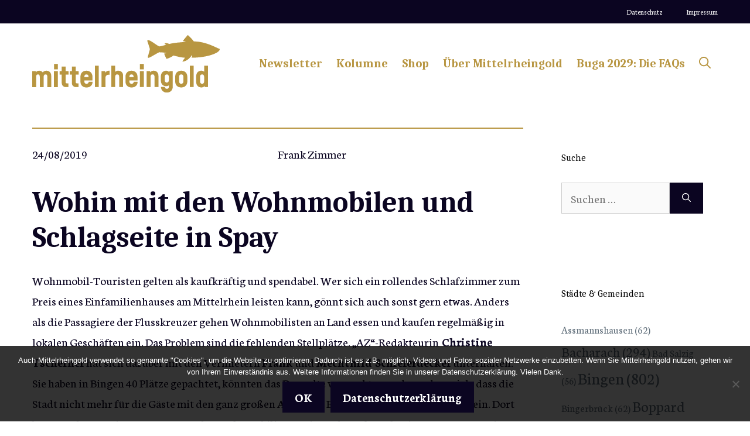

--- FILE ---
content_type: text/html; charset=UTF-8
request_url: https://mittelrheingold.de/wohin-mit-den-wohnmobilen-und-schlagseite-in-spay/
body_size: 103188
content:
<!DOCTYPE html>
<html lang="de">
<head>
	<meta charset="UTF-8">
	<title>Wohin mit den Wohnmobilen und Schlagseite in Spay - Mittelrheingold</title>
<meta name="viewport" content="width=device-width, initial-scale=1">
<!-- The SEO Framework von Sybre Waaijer -->
<meta name="robots" content="max-snippet:-1,max-image-preview:large,max-video-preview:-1" />
<link rel="canonical" href="https://mittelrheingold.de/wohin-mit-den-wohnmobilen-und-schlagseite-in-spay/" />
<meta name="description" content="Wohnmobil-Touristen gelten als kaufkräftig und spendabel. Wer sich ein rollendes Schlafzimmer zum Preis eines Einfamilienhauses am Mittelrhein leisten kann…" />
<meta property="og:type" content="article" />
<meta property="og:locale" content="de_DE" />
<meta property="og:site_name" content="Mittelrheingold" />
<meta property="og:title" content="Wohin mit den Wohnmobilen und Schlagseite in Spay" />
<meta property="og:description" content="Wohnmobil-Touristen gelten als kaufkräftig und spendabel. Wer sich ein rollendes Schlafzimmer zum Preis eines Einfamilienhauses am Mittelrhein leisten kann, gönnt sich auch sonst gern etwas." />
<meta property="og:url" content="https://mittelrheingold.de/wohin-mit-den-wohnmobilen-und-schlagseite-in-spay/" />
<meta property="og:image" content="https://mittelrheingold.de/wp-content/uploads/2018/03/lahnstein-camping-stolzenfels-cr-lahnstein.jpg" />
<meta property="article:published_time" content="2019-08-24T06:42:16+00:00" />
<meta property="article:modified_time" content="2019-08-24T14:09:31+00:00" />
<meta name="twitter:card" content="summary_large_image" />
<meta name="twitter:title" content="Wohin mit den Wohnmobilen und Schlagseite in Spay" />
<meta name="twitter:description" content="Wohnmobil-Touristen gelten als kaufkräftig und spendabel. Wer sich ein rollendes Schlafzimmer zum Preis eines Einfamilienhauses am Mittelrhein leisten kann, gönnt sich auch sonst gern etwas." />
<meta name="twitter:image" content="https://mittelrheingold.de/wp-content/uploads/2018/03/lahnstein-camping-stolzenfels-cr-lahnstein.jpg" />
<script type="application/ld+json">{"@context":"https://schema.org","@graph":[{"@type":"WebSite","@id":"https://mittelrheingold.de/#/schema/WebSite","url":"https://mittelrheingold.de/","name":"Mittelrheingold","description":"Journalistisches Blog über das UNESCO-Welterbe Oberes Mittelrheintal","inLanguage":"de","potentialAction":{"@type":"SearchAction","target":{"@type":"EntryPoint","urlTemplate":"https://mittelrheingold.de/search/{search_term_string}/"},"query-input":"required name=search_term_string"},"publisher":{"@type":"Organization","@id":"https://mittelrheingold.de/#/schema/Organization","name":"Mittelrheingold","url":"https://mittelrheingold.de/","logo":{"@type":"ImageObject","url":"https://mittelrheingold.de/wp-content/uploads/2023/01/cropped-Mittelrheingold-Avatar.png","contentUrl":"https://mittelrheingold.de/wp-content/uploads/2023/01/cropped-Mittelrheingold-Avatar.png","width":512,"height":512,"contentSize":"21617"}}},{"@type":"WebPage","@id":"https://mittelrheingold.de/wohin-mit-den-wohnmobilen-und-schlagseite-in-spay/","url":"https://mittelrheingold.de/wohin-mit-den-wohnmobilen-und-schlagseite-in-spay/","name":"Wohin mit den Wohnmobilen und Schlagseite in Spay - Mittelrheingold","description":"Wohnmobil-Touristen gelten als kaufkräftig und spendabel. Wer sich ein rollendes Schlafzimmer zum Preis eines Einfamilienhauses am Mittelrhein leisten kann…","inLanguage":"de","isPartOf":{"@id":"https://mittelrheingold.de/#/schema/WebSite"},"breadcrumb":{"@type":"BreadcrumbList","@id":"https://mittelrheingold.de/#/schema/BreadcrumbList","itemListElement":[{"@type":"ListItem","position":1,"item":"https://mittelrheingold.de/","name":"Mittelrheingold"},{"@type":"ListItem","position":2,"item":"https://mittelrheingold.de/category/neues/","name":"Kategorie: Neues"},{"@type":"ListItem","position":3,"name":"Wohin mit den Wohnmobilen und Schlagseite in Spay"}]},"potentialAction":{"@type":"ReadAction","target":"https://mittelrheingold.de/wohin-mit-den-wohnmobilen-und-schlagseite-in-spay/"},"datePublished":"2019-08-24T06:42:16+00:00","dateModified":"2019-08-24T14:09:31+00:00","author":{"@type":"Person","@id":"https://mittelrheingold.de/#/schema/Person/21e46a4ed097b03e3f2904c4799cd45d","name":"Frank Zimmer","description":"Dr. Frank Zimmer ist Journalist und digitaler Medienmacher. Er studierte Geschichte in Mainz und K&ouml;ln, schrieb mehrere B&uuml;cher und war viele Jahre Leitender Redakteur im S&uuml;ddeutschen Verlag. 2018 gr&uuml;ndete er das Blog Mittelrheingold."}}]}</script>
<!-- / The SEO Framework von Sybre Waaijer | 63.08ms meta | 28.92ms boot -->

<link href='https://fonts.gstatic.com' crossorigin rel='preconnect' />
<link href='https://fonts.googleapis.com' crossorigin rel='preconnect' />
<link rel="alternate" type="application/rss+xml" title="Mittelrheingold &raquo; Feed" href="https://mittelrheingold.de/feed/" />
<link rel="alternate" type="application/rss+xml" title="Mittelrheingold &raquo; Kommentar-Feed" href="https://mittelrheingold.de/comments/feed/" />
<link rel="alternate" title="oEmbed (JSON)" type="application/json+oembed" href="https://mittelrheingold.de/wp-json/oembed/1.0/embed?url=https%3A%2F%2Fmittelrheingold.de%2Fwohin-mit-den-wohnmobilen-und-schlagseite-in-spay%2F" />
<link rel="alternate" title="oEmbed (XML)" type="text/xml+oembed" href="https://mittelrheingold.de/wp-json/oembed/1.0/embed?url=https%3A%2F%2Fmittelrheingold.de%2Fwohin-mit-den-wohnmobilen-und-schlagseite-in-spay%2F&#038;format=xml" />
<style id='wp-img-auto-sizes-contain-inline-css'>
img:is([sizes=auto i],[sizes^="auto," i]){contain-intrinsic-size:3000px 1500px}
/*# sourceURL=wp-img-auto-sizes-contain-inline-css */
</style>
<style id='wp-emoji-styles-inline-css'>

	img.wp-smiley, img.emoji {
		display: inline !important;
		border: none !important;
		box-shadow: none !important;
		height: 1em !important;
		width: 1em !important;
		margin: 0 0.07em !important;
		vertical-align: -0.1em !important;
		background: none !important;
		padding: 0 !important;
	}
/*# sourceURL=wp-emoji-styles-inline-css */
</style>
<style id='wp-block-library-inline-css'>
:root{--wp-block-synced-color:#7a00df;--wp-block-synced-color--rgb:122,0,223;--wp-bound-block-color:var(--wp-block-synced-color);--wp-editor-canvas-background:#ddd;--wp-admin-theme-color:#007cba;--wp-admin-theme-color--rgb:0,124,186;--wp-admin-theme-color-darker-10:#006ba1;--wp-admin-theme-color-darker-10--rgb:0,107,160.5;--wp-admin-theme-color-darker-20:#005a87;--wp-admin-theme-color-darker-20--rgb:0,90,135;--wp-admin-border-width-focus:2px}@media (min-resolution:192dpi){:root{--wp-admin-border-width-focus:1.5px}}.wp-element-button{cursor:pointer}:root .has-very-light-gray-background-color{background-color:#eee}:root .has-very-dark-gray-background-color{background-color:#313131}:root .has-very-light-gray-color{color:#eee}:root .has-very-dark-gray-color{color:#313131}:root .has-vivid-green-cyan-to-vivid-cyan-blue-gradient-background{background:linear-gradient(135deg,#00d084,#0693e3)}:root .has-purple-crush-gradient-background{background:linear-gradient(135deg,#34e2e4,#4721fb 50%,#ab1dfe)}:root .has-hazy-dawn-gradient-background{background:linear-gradient(135deg,#faaca8,#dad0ec)}:root .has-subdued-olive-gradient-background{background:linear-gradient(135deg,#fafae1,#67a671)}:root .has-atomic-cream-gradient-background{background:linear-gradient(135deg,#fdd79a,#004a59)}:root .has-nightshade-gradient-background{background:linear-gradient(135deg,#330968,#31cdcf)}:root .has-midnight-gradient-background{background:linear-gradient(135deg,#020381,#2874fc)}:root{--wp--preset--font-size--normal:16px;--wp--preset--font-size--huge:42px}.has-regular-font-size{font-size:1em}.has-larger-font-size{font-size:2.625em}.has-normal-font-size{font-size:var(--wp--preset--font-size--normal)}.has-huge-font-size{font-size:var(--wp--preset--font-size--huge)}.has-text-align-center{text-align:center}.has-text-align-left{text-align:left}.has-text-align-right{text-align:right}.has-fit-text{white-space:nowrap!important}#end-resizable-editor-section{display:none}.aligncenter{clear:both}.items-justified-left{justify-content:flex-start}.items-justified-center{justify-content:center}.items-justified-right{justify-content:flex-end}.items-justified-space-between{justify-content:space-between}.screen-reader-text{border:0;clip-path:inset(50%);height:1px;margin:-1px;overflow:hidden;padding:0;position:absolute;width:1px;word-wrap:normal!important}.screen-reader-text:focus{background-color:#ddd;clip-path:none;color:#444;display:block;font-size:1em;height:auto;left:5px;line-height:normal;padding:15px 23px 14px;text-decoration:none;top:5px;width:auto;z-index:100000}html :where(.has-border-color){border-style:solid}html :where([style*=border-top-color]){border-top-style:solid}html :where([style*=border-right-color]){border-right-style:solid}html :where([style*=border-bottom-color]){border-bottom-style:solid}html :where([style*=border-left-color]){border-left-style:solid}html :where([style*=border-width]){border-style:solid}html :where([style*=border-top-width]){border-top-style:solid}html :where([style*=border-right-width]){border-right-style:solid}html :where([style*=border-bottom-width]){border-bottom-style:solid}html :where([style*=border-left-width]){border-left-style:solid}html :where(img[class*=wp-image-]){height:auto;max-width:100%}:where(figure){margin:0 0 1em}html :where(.is-position-sticky){--wp-admin--admin-bar--position-offset:var(--wp-admin--admin-bar--height,0px)}@media screen and (max-width:600px){html :where(.is-position-sticky){--wp-admin--admin-bar--position-offset:0px}}

/*# sourceURL=wp-block-library-inline-css */
</style><style id='global-styles-inline-css'>
:root{--wp--preset--aspect-ratio--square: 1;--wp--preset--aspect-ratio--4-3: 4/3;--wp--preset--aspect-ratio--3-4: 3/4;--wp--preset--aspect-ratio--3-2: 3/2;--wp--preset--aspect-ratio--2-3: 2/3;--wp--preset--aspect-ratio--16-9: 16/9;--wp--preset--aspect-ratio--9-16: 9/16;--wp--preset--color--black: #000000;--wp--preset--color--cyan-bluish-gray: #abb8c3;--wp--preset--color--white: #ffffff;--wp--preset--color--pale-pink: #f78da7;--wp--preset--color--vivid-red: #cf2e2e;--wp--preset--color--luminous-vivid-orange: #ff6900;--wp--preset--color--luminous-vivid-amber: #fcb900;--wp--preset--color--light-green-cyan: #7bdcb5;--wp--preset--color--vivid-green-cyan: #00d084;--wp--preset--color--pale-cyan-blue: #8ed1fc;--wp--preset--color--vivid-cyan-blue: #0693e3;--wp--preset--color--vivid-purple: #9b51e0;--wp--preset--color--contrast: var(--contrast);--wp--preset--color--contrast-2: var(--contrast-2);--wp--preset--color--contrast-3: var(--contrast-3);--wp--preset--color--base: var(--base);--wp--preset--color--base-2: var(--base-2);--wp--preset--color--base-3: var(--base-3);--wp--preset--color--accent: var(--accent);--wp--preset--gradient--vivid-cyan-blue-to-vivid-purple: linear-gradient(135deg,rgb(6,147,227) 0%,rgb(155,81,224) 100%);--wp--preset--gradient--light-green-cyan-to-vivid-green-cyan: linear-gradient(135deg,rgb(122,220,180) 0%,rgb(0,208,130) 100%);--wp--preset--gradient--luminous-vivid-amber-to-luminous-vivid-orange: linear-gradient(135deg,rgb(252,185,0) 0%,rgb(255,105,0) 100%);--wp--preset--gradient--luminous-vivid-orange-to-vivid-red: linear-gradient(135deg,rgb(255,105,0) 0%,rgb(207,46,46) 100%);--wp--preset--gradient--very-light-gray-to-cyan-bluish-gray: linear-gradient(135deg,rgb(238,238,238) 0%,rgb(169,184,195) 100%);--wp--preset--gradient--cool-to-warm-spectrum: linear-gradient(135deg,rgb(74,234,220) 0%,rgb(151,120,209) 20%,rgb(207,42,186) 40%,rgb(238,44,130) 60%,rgb(251,105,98) 80%,rgb(254,248,76) 100%);--wp--preset--gradient--blush-light-purple: linear-gradient(135deg,rgb(255,206,236) 0%,rgb(152,150,240) 100%);--wp--preset--gradient--blush-bordeaux: linear-gradient(135deg,rgb(254,205,165) 0%,rgb(254,45,45) 50%,rgb(107,0,62) 100%);--wp--preset--gradient--luminous-dusk: linear-gradient(135deg,rgb(255,203,112) 0%,rgb(199,81,192) 50%,rgb(65,88,208) 100%);--wp--preset--gradient--pale-ocean: linear-gradient(135deg,rgb(255,245,203) 0%,rgb(182,227,212) 50%,rgb(51,167,181) 100%);--wp--preset--gradient--electric-grass: linear-gradient(135deg,rgb(202,248,128) 0%,rgb(113,206,126) 100%);--wp--preset--gradient--midnight: linear-gradient(135deg,rgb(2,3,129) 0%,rgb(40,116,252) 100%);--wp--preset--font-size--small: 13px;--wp--preset--font-size--medium: 20px;--wp--preset--font-size--large: 36px;--wp--preset--font-size--x-large: 42px;--wp--preset--spacing--20: 0.44rem;--wp--preset--spacing--30: 0.67rem;--wp--preset--spacing--40: 1rem;--wp--preset--spacing--50: 1.5rem;--wp--preset--spacing--60: 2.25rem;--wp--preset--spacing--70: 3.38rem;--wp--preset--spacing--80: 5.06rem;--wp--preset--shadow--natural: 6px 6px 9px rgba(0, 0, 0, 0.2);--wp--preset--shadow--deep: 12px 12px 50px rgba(0, 0, 0, 0.4);--wp--preset--shadow--sharp: 6px 6px 0px rgba(0, 0, 0, 0.2);--wp--preset--shadow--outlined: 6px 6px 0px -3px rgb(255, 255, 255), 6px 6px rgb(0, 0, 0);--wp--preset--shadow--crisp: 6px 6px 0px rgb(0, 0, 0);}:where(.is-layout-flex){gap: 0.5em;}:where(.is-layout-grid){gap: 0.5em;}body .is-layout-flex{display: flex;}.is-layout-flex{flex-wrap: wrap;align-items: center;}.is-layout-flex > :is(*, div){margin: 0;}body .is-layout-grid{display: grid;}.is-layout-grid > :is(*, div){margin: 0;}:where(.wp-block-columns.is-layout-flex){gap: 2em;}:where(.wp-block-columns.is-layout-grid){gap: 2em;}:where(.wp-block-post-template.is-layout-flex){gap: 1.25em;}:where(.wp-block-post-template.is-layout-grid){gap: 1.25em;}.has-black-color{color: var(--wp--preset--color--black) !important;}.has-cyan-bluish-gray-color{color: var(--wp--preset--color--cyan-bluish-gray) !important;}.has-white-color{color: var(--wp--preset--color--white) !important;}.has-pale-pink-color{color: var(--wp--preset--color--pale-pink) !important;}.has-vivid-red-color{color: var(--wp--preset--color--vivid-red) !important;}.has-luminous-vivid-orange-color{color: var(--wp--preset--color--luminous-vivid-orange) !important;}.has-luminous-vivid-amber-color{color: var(--wp--preset--color--luminous-vivid-amber) !important;}.has-light-green-cyan-color{color: var(--wp--preset--color--light-green-cyan) !important;}.has-vivid-green-cyan-color{color: var(--wp--preset--color--vivid-green-cyan) !important;}.has-pale-cyan-blue-color{color: var(--wp--preset--color--pale-cyan-blue) !important;}.has-vivid-cyan-blue-color{color: var(--wp--preset--color--vivid-cyan-blue) !important;}.has-vivid-purple-color{color: var(--wp--preset--color--vivid-purple) !important;}.has-black-background-color{background-color: var(--wp--preset--color--black) !important;}.has-cyan-bluish-gray-background-color{background-color: var(--wp--preset--color--cyan-bluish-gray) !important;}.has-white-background-color{background-color: var(--wp--preset--color--white) !important;}.has-pale-pink-background-color{background-color: var(--wp--preset--color--pale-pink) !important;}.has-vivid-red-background-color{background-color: var(--wp--preset--color--vivid-red) !important;}.has-luminous-vivid-orange-background-color{background-color: var(--wp--preset--color--luminous-vivid-orange) !important;}.has-luminous-vivid-amber-background-color{background-color: var(--wp--preset--color--luminous-vivid-amber) !important;}.has-light-green-cyan-background-color{background-color: var(--wp--preset--color--light-green-cyan) !important;}.has-vivid-green-cyan-background-color{background-color: var(--wp--preset--color--vivid-green-cyan) !important;}.has-pale-cyan-blue-background-color{background-color: var(--wp--preset--color--pale-cyan-blue) !important;}.has-vivid-cyan-blue-background-color{background-color: var(--wp--preset--color--vivid-cyan-blue) !important;}.has-vivid-purple-background-color{background-color: var(--wp--preset--color--vivid-purple) !important;}.has-black-border-color{border-color: var(--wp--preset--color--black) !important;}.has-cyan-bluish-gray-border-color{border-color: var(--wp--preset--color--cyan-bluish-gray) !important;}.has-white-border-color{border-color: var(--wp--preset--color--white) !important;}.has-pale-pink-border-color{border-color: var(--wp--preset--color--pale-pink) !important;}.has-vivid-red-border-color{border-color: var(--wp--preset--color--vivid-red) !important;}.has-luminous-vivid-orange-border-color{border-color: var(--wp--preset--color--luminous-vivid-orange) !important;}.has-luminous-vivid-amber-border-color{border-color: var(--wp--preset--color--luminous-vivid-amber) !important;}.has-light-green-cyan-border-color{border-color: var(--wp--preset--color--light-green-cyan) !important;}.has-vivid-green-cyan-border-color{border-color: var(--wp--preset--color--vivid-green-cyan) !important;}.has-pale-cyan-blue-border-color{border-color: var(--wp--preset--color--pale-cyan-blue) !important;}.has-vivid-cyan-blue-border-color{border-color: var(--wp--preset--color--vivid-cyan-blue) !important;}.has-vivid-purple-border-color{border-color: var(--wp--preset--color--vivid-purple) !important;}.has-vivid-cyan-blue-to-vivid-purple-gradient-background{background: var(--wp--preset--gradient--vivid-cyan-blue-to-vivid-purple) !important;}.has-light-green-cyan-to-vivid-green-cyan-gradient-background{background: var(--wp--preset--gradient--light-green-cyan-to-vivid-green-cyan) !important;}.has-luminous-vivid-amber-to-luminous-vivid-orange-gradient-background{background: var(--wp--preset--gradient--luminous-vivid-amber-to-luminous-vivid-orange) !important;}.has-luminous-vivid-orange-to-vivid-red-gradient-background{background: var(--wp--preset--gradient--luminous-vivid-orange-to-vivid-red) !important;}.has-very-light-gray-to-cyan-bluish-gray-gradient-background{background: var(--wp--preset--gradient--very-light-gray-to-cyan-bluish-gray) !important;}.has-cool-to-warm-spectrum-gradient-background{background: var(--wp--preset--gradient--cool-to-warm-spectrum) !important;}.has-blush-light-purple-gradient-background{background: var(--wp--preset--gradient--blush-light-purple) !important;}.has-blush-bordeaux-gradient-background{background: var(--wp--preset--gradient--blush-bordeaux) !important;}.has-luminous-dusk-gradient-background{background: var(--wp--preset--gradient--luminous-dusk) !important;}.has-pale-ocean-gradient-background{background: var(--wp--preset--gradient--pale-ocean) !important;}.has-electric-grass-gradient-background{background: var(--wp--preset--gradient--electric-grass) !important;}.has-midnight-gradient-background{background: var(--wp--preset--gradient--midnight) !important;}.has-small-font-size{font-size: var(--wp--preset--font-size--small) !important;}.has-medium-font-size{font-size: var(--wp--preset--font-size--medium) !important;}.has-large-font-size{font-size: var(--wp--preset--font-size--large) !important;}.has-x-large-font-size{font-size: var(--wp--preset--font-size--x-large) !important;}
/*# sourceURL=global-styles-inline-css */
</style>

<style id='classic-theme-styles-inline-css'>
/*! This file is auto-generated */
.wp-block-button__link{color:#fff;background-color:#32373c;border-radius:9999px;box-shadow:none;text-decoration:none;padding:calc(.667em + 2px) calc(1.333em + 2px);font-size:1.125em}.wp-block-file__button{background:#32373c;color:#fff;text-decoration:none}
/*# sourceURL=/wp-includes/css/classic-themes.min.css */
</style>
<link rel='stylesheet' id='cookie-notice-front-css' href='https://mittelrheingold.de/wp-content/plugins/cookie-notice/css/front.min.css?ver=2.5.11' media='all' />
<link rel='stylesheet' id='generate-style-css' href='https://mittelrheingold.de/wp-content/themes/generatepress/assets/css/main.min.css?ver=3.6.1' media='all' />
<style id='generate-style-inline-css'>
body{background-color:var(--base-3);color:var(--contrast);}a{color:var(--accent);}a:hover, a:focus{text-decoration:underline;}.entry-title a, .site-branding a, a.button, .wp-block-button__link, .main-navigation a{text-decoration:none;}a:hover, a:focus, a:active{color:var(--contrast-3);}.grid-container{max-width:1250px;}.wp-block-group__inner-container{max-width:1250px;margin-left:auto;margin-right:auto;}.site-header .header-image{width:320px;}.generate-back-to-top{font-size:20px;border-radius:3px;position:fixed;bottom:30px;right:30px;line-height:40px;width:40px;text-align:center;z-index:10;transition:opacity 300ms ease-in-out;opacity:0.1;transform:translateY(1000px);}.generate-back-to-top__show{opacity:1;transform:translateY(0);}.navigation-search{position:absolute;left:-99999px;pointer-events:none;visibility:hidden;z-index:20;width:100%;top:0;transition:opacity 100ms ease-in-out;opacity:0;}.navigation-search.nav-search-active{left:0;right:0;pointer-events:auto;visibility:visible;opacity:1;}.navigation-search input[type="search"]{outline:0;border:0;vertical-align:bottom;line-height:1;opacity:0.9;width:100%;z-index:20;border-radius:0;-webkit-appearance:none;height:60px;}.navigation-search input::-ms-clear{display:none;width:0;height:0;}.navigation-search input::-ms-reveal{display:none;width:0;height:0;}.navigation-search input::-webkit-search-decoration, .navigation-search input::-webkit-search-cancel-button, .navigation-search input::-webkit-search-results-button, .navigation-search input::-webkit-search-results-decoration{display:none;}.gen-sidebar-nav .navigation-search{top:auto;bottom:0;}:root{--contrast:#0b0521;--contrast-2:#383f49;--contrast-3:#62707c;--base:#526e7c;--base-2:#fcf3e1;--base-3:#ffffff;--accent:#b89642;}:root .has-contrast-color{color:var(--contrast);}:root .has-contrast-background-color{background-color:var(--contrast);}:root .has-contrast-2-color{color:var(--contrast-2);}:root .has-contrast-2-background-color{background-color:var(--contrast-2);}:root .has-contrast-3-color{color:var(--contrast-3);}:root .has-contrast-3-background-color{background-color:var(--contrast-3);}:root .has-base-color{color:var(--base);}:root .has-base-background-color{background-color:var(--base);}:root .has-base-2-color{color:var(--base-2);}:root .has-base-2-background-color{background-color:var(--base-2);}:root .has-base-3-color{color:var(--base-3);}:root .has-base-3-background-color{background-color:var(--base-3);}:root .has-accent-color{color:var(--accent);}:root .has-accent-background-color{background-color:var(--accent);}body, button, input, select, textarea{font-family:Neuton, serif;font-size:21px;}body{line-height:1.7;}.site-description{font-size:24px;}.main-navigation a, .main-navigation .menu-toggle, .main-navigation .menu-bar-items{font-family:Caladea, serif;font-weight:bold;font-size:20px;letter-spacing:0px;}.widget-title{font-size:16px;}button:not(.menu-toggle),html input[type="button"],input[type="reset"],input[type="submit"],.button,.wp-block-button .wp-block-button__link{font-weight:600;}h2.entry-title{font-size:20px;line-height:1.2;}.site-info{font-size:15px;}h1{font-family:Caladea, serif;font-weight:900;font-size:50px;line-height:1.2;}h2{font-family:Caladea, serif;font-weight:800;font-size:29px;line-height:1.2;}h3{font-family:Caladea, serif;font-weight:600;font-size:28px;}h4{font-weight:600;font-size:23px;}h5{font-weight:600;font-size:20px;}h6{font-weight:600;font-size:20px;}.top-bar{background-color:#636363;color:#ffffff;}.top-bar a{color:#ffffff;}.top-bar a:hover{color:#303030;}.site-header{background-color:var(--base-3);color:var(--contrast);}.site-header a{color:var(--contrast-3);}.main-title a,.main-title a:hover{color:var(--accent);}.site-description{color:var(--contrast);}.mobile-menu-control-wrapper .menu-toggle,.mobile-menu-control-wrapper .menu-toggle:hover,.mobile-menu-control-wrapper .menu-toggle:focus,.has-inline-mobile-toggle #site-navigation.toggled{background-color:rgba(0, 0, 0, 0.02);}.main-navigation,.main-navigation ul ul{background-color:var(--base-3);}.main-navigation .main-nav ul li a, .main-navigation .menu-toggle, .main-navigation .menu-bar-items{color:var(--accent);}.main-navigation .main-nav ul li:not([class*="current-menu-"]):hover > a, .main-navigation .main-nav ul li:not([class*="current-menu-"]):focus > a, .main-navigation .main-nav ul li.sfHover:not([class*="current-menu-"]) > a, .main-navigation .menu-bar-item:hover > a, .main-navigation .menu-bar-item.sfHover > a{color:var(--contrast-3);background-color:rgba(63,63,63,0);}button.menu-toggle:hover,button.menu-toggle:focus{color:var(--accent);}.main-navigation .main-nav ul li[class*="current-menu-"] > a{color:var(--contrast-2);background-color:rgba(63,63,63,0);}.navigation-search input[type="search"],.navigation-search input[type="search"]:active, .navigation-search input[type="search"]:focus, .main-navigation .main-nav ul li.search-item.active > a, .main-navigation .menu-bar-items .search-item.active > a{color:var(--contrast-2);background-color:var(--base-3);opacity:1;}.main-navigation ul ul{background-color:var(--contrast-2);}.main-navigation .main-nav ul ul li a{color:var(--base-3);}.main-navigation .main-nav ul ul li:not([class*="current-menu-"]):hover > a,.main-navigation .main-nav ul ul li:not([class*="current-menu-"]):focus > a, .main-navigation .main-nav ul ul li.sfHover:not([class*="current-menu-"]) > a{color:var(--base-3);background-color:var(--contrast-2);}.main-navigation .main-nav ul ul li[class*="current-menu-"] > a{color:var(--contrast-3);background-color:var(--contrast-2);}.separate-containers .inside-article, .separate-containers .comments-area, .separate-containers .page-header, .one-container .container, .separate-containers .paging-navigation, .inside-page-header{background-color:var(--base-3);}.inside-article a,.paging-navigation a,.comments-area a,.page-header a{color:var(--contrast);}.entry-title a{color:var(--contrast);}.entry-title a:hover{color:var(--contrast);}.entry-meta{color:var(--contrast);}.entry-meta a{color:var(--contrast-3);}.entry-meta a:hover{color:var(--accent);}h2{color:var(--contrast);}.sidebar .widget{color:var(--contrast-3);background-color:#ffffff;}.sidebar .widget a{color:var(--contrast-3);}.sidebar .widget a:hover{color:var(--accent);}.sidebar .widget .widget-title{color:#000000;}.footer-widgets{color:var(--base-3);background-color:var(--accent);}.footer-widgets a{color:var(--base-3);}.footer-widgets .widget-title{color:var(--base-3);}.site-info{color:var(--base-3);background-color:var(--contrast);}.site-info a{color:var(--base-3);}.site-info a:hover{color:var(--contrast-3);}.footer-bar .widget_nav_menu .current-menu-item a{color:var(--contrast-3);}input[type="text"],input[type="email"],input[type="url"],input[type="password"],input[type="search"],input[type="tel"],input[type="number"],textarea,select{color:#666666;background-color:#fafafa;border-color:#cccccc;}input[type="text"]:focus,input[type="email"]:focus,input[type="url"]:focus,input[type="password"]:focus,input[type="search"]:focus,input[type="tel"]:focus,input[type="number"]:focus,textarea:focus,select:focus{color:#666666;background-color:#ffffff;border-color:#bfbfbf;}button,html input[type="button"],input[type="reset"],input[type="submit"],a.button,a.wp-block-button__link:not(.has-background){color:var(--base-3);background-color:var(--contrast);}button:hover,html input[type="button"]:hover,input[type="reset"]:hover,input[type="submit"]:hover,a.button:hover,button:focus,html input[type="button"]:focus,input[type="reset"]:focus,input[type="submit"]:focus,a.button:focus,a.wp-block-button__link:not(.has-background):active,a.wp-block-button__link:not(.has-background):focus,a.wp-block-button__link:not(.has-background):hover{color:var(--base-3);background-color:var(--contrast-3);}a.generate-back-to-top{background-color:rgba( 0,0,0,0.4 );color:#ffffff;}a.generate-back-to-top:hover,a.generate-back-to-top:focus{background-color:rgba( 0,0,0,0.6 );color:#ffffff;}:root{--gp-search-modal-bg-color:var(--base-3);--gp-search-modal-text-color:var(--contrast);--gp-search-modal-overlay-bg-color:rgba(0,0,0,0.2);}@media (max-width: 768px){.main-navigation .menu-bar-item:hover > a, .main-navigation .menu-bar-item.sfHover > a{background:none;color:var(--accent);}}.nav-below-header .main-navigation .inside-navigation.grid-container, .nav-above-header .main-navigation .inside-navigation.grid-container{padding:0px 28px 0px 28px;}.site-main .wp-block-group__inner-container{padding:40px;}.separate-containers .paging-navigation{padding-top:20px;padding-bottom:20px;}.entry-content .alignwide, body:not(.no-sidebar) .entry-content .alignfull{margin-left:-40px;width:calc(100% + 80px);max-width:calc(100% + 80px);}.sidebar .widget, .page-header, .widget-area .main-navigation, .site-main > *{margin-bottom:60px;}.separate-containers .site-main{margin:60px;}.both-right .inside-left-sidebar,.both-left .inside-left-sidebar{margin-right:30px;}.both-right .inside-right-sidebar,.both-left .inside-right-sidebar{margin-left:30px;}.separate-containers .featured-image{margin-top:60px;}.separate-containers .inside-right-sidebar, .separate-containers .inside-left-sidebar{margin-top:60px;margin-bottom:60px;}.main-navigation .main-nav ul li a,.menu-toggle,.main-navigation .menu-bar-item > a{padding-left:12px;padding-right:12px;}.main-navigation .main-nav ul ul li a{padding:10px 12px 10px 12px;}.rtl .menu-item-has-children .dropdown-menu-toggle{padding-left:12px;}.menu-item-has-children .dropdown-menu-toggle{padding-right:12px;}.rtl .main-navigation .main-nav ul li.menu-item-has-children > a{padding-right:12px;}.widget-area .widget{padding:40px 25px 25px 25px;}.footer-widgets-container{padding:60px 40px 60px 40px;}.inside-site-info{padding:20px;}@media (max-width:768px){.separate-containers .inside-article, .separate-containers .comments-area, .separate-containers .page-header, .separate-containers .paging-navigation, .one-container .site-content, .inside-page-header{padding:50px 25px 50px 25px;}.site-main .wp-block-group__inner-container{padding:50px 25px 50px 25px;}.inside-header{padding-right:25px;padding-left:25px;}.footer-widgets-container{padding-right:25px;padding-left:25px;}.inside-site-info{padding-right:10px;padding-left:10px;}.entry-content .alignwide, body:not(.no-sidebar) .entry-content .alignfull{margin-left:-25px;width:calc(100% + 50px);max-width:calc(100% + 50px);}.one-container .site-main .paging-navigation{margin-bottom:60px;}}/* End cached CSS */.is-right-sidebar{width:25%;}.is-left-sidebar{width:25%;}.site-content .content-area{width:75%;}@media (max-width: 768px){.main-navigation .menu-toggle,.sidebar-nav-mobile:not(#sticky-placeholder){display:block;}.main-navigation ul,.gen-sidebar-nav,.main-navigation:not(.slideout-navigation):not(.toggled) .main-nav > ul,.has-inline-mobile-toggle #site-navigation .inside-navigation > *:not(.navigation-search):not(.main-nav){display:none;}.nav-align-right .inside-navigation,.nav-align-center .inside-navigation{justify-content:space-between;}.has-inline-mobile-toggle .mobile-menu-control-wrapper{display:flex;flex-wrap:wrap;}.has-inline-mobile-toggle .inside-header{flex-direction:row;text-align:left;flex-wrap:wrap;}.has-inline-mobile-toggle .header-widget,.has-inline-mobile-toggle #site-navigation{flex-basis:100%;}.nav-float-left .has-inline-mobile-toggle #site-navigation{order:10;}}
.dynamic-author-image-rounded{border-radius:100%;}.dynamic-featured-image, .dynamic-author-image{vertical-align:middle;}.one-container.blog .dynamic-content-template:not(:last-child), .one-container.archive .dynamic-content-template:not(:last-child){padding-bottom:0px;}.dynamic-entry-excerpt > p:last-child{margin-bottom:0px;}
/*# sourceURL=generate-style-inline-css */
</style>
<link rel='stylesheet' id='generate-google-fonts-css' href='https://fonts.googleapis.com/css?family=Neuton%3A200%2C300%2Cregular%2Citalic%2C700%2C800%7CCaladea%3Aregular%2Citalic%2C700%2C700italic&#038;display=swap&#038;ver=3.6.1' media='all' />
<style id='generateblocks-inline-css'>
.gb-container-425accff{margin-bottom:20px;border-top:2px solid var(--accent);border-bottom:0px solid var(--accent);}.gb-container-425accff > .gb-inside-container{padding-top:25px;padding-bottom:15px;max-width:1250px;margin-left:auto;margin-right:auto;}.gb-grid-wrapper > .gb-grid-column-425accff > .gb-container{display:flex;flex-direction:column;height:100%;}.gb-container-99fdb746 > .gb-inside-container{max-width:1250px;margin-left:auto;margin-right:auto;}.gb-grid-wrapper > .gb-grid-column-99fdb746 > .gb-container{display:flex;flex-direction:column;height:100%;}.gb-grid-wrapper > .gb-grid-column-fc04faa0{width:50%;}.gb-grid-wrapper > .gb-grid-column-fc04faa0 > .gb-container{display:flex;flex-direction:column;height:100%;}.gb-grid-wrapper > .gb-grid-column-cf753fd3{width:50%;}.gb-grid-wrapper > .gb-grid-column-cf753fd3 > .gb-container{display:flex;flex-direction:column;height:100%;}.gb-container-d1dd99b1{border-top:2px solid var(--accent);}.gb-container-d1dd99b1 > .gb-inside-container{padding:20px 0;max-width:1250px;margin-left:auto;margin-right:auto;}.gb-grid-wrapper > .gb-grid-column-d1dd99b1 > .gb-container{display:flex;flex-direction:column;height:100%;}.gb-container-9c89f761 > .gb-inside-container{padding:0;}.gb-grid-wrapper > .gb-grid-column-9c89f761{width:50%;}.gb-grid-wrapper > .gb-grid-column-9c89f761 > .gb-container{display:flex;flex-direction:column;height:100%;}.gb-container-9cf413a8 > .gb-inside-container{padding:0;}.gb-grid-wrapper > .gb-grid-column-9cf413a8{width:15%;}.gb-grid-wrapper > .gb-grid-column-9cf413a8 > .gb-container{display:flex;flex-direction:column;height:100%;}.gb-container-625f3305 > .gb-inside-container{padding:0;}.gb-grid-wrapper > .gb-grid-column-625f3305{width:85%;}.gb-grid-wrapper > .gb-grid-column-625f3305 > .gb-container{display:flex;flex-direction:column;height:100%;}.gb-container-5d70717c{text-align:right;}.gb-container-5d70717c > .gb-inside-container{padding:0;}.gb-grid-wrapper > .gb-grid-column-5d70717c{width:50%;}.gb-grid-wrapper > .gb-grid-column-5d70717c > .gb-container{display:flex;flex-direction:column;height:100%;}.gb-container-78f3ead4 > .gb-inside-container{padding:0;}.gb-grid-wrapper > .gb-grid-column-78f3ead4{width:85%;}.gb-grid-wrapper > .gb-grid-column-78f3ead4 > .gb-container{display:flex;flex-direction:column;height:100%;}.gb-container-780c810b > .gb-inside-container{padding:0;}.gb-grid-wrapper > .gb-grid-column-780c810b{width:15%;}.gb-grid-wrapper > .gb-grid-column-780c810b > .gb-container{display:flex;flex-direction:column;height:100%;}.gb-container-e6903b37{border:0px solid;background-color:var(--contrast-2);}.gb-container-e6903b37 > .gb-inside-container{padding-bottom:0px;}.gb-grid-wrapper > .gb-grid-column-e6903b37 > .gb-container{display:flex;flex-direction:column;height:100%;}.gb-container-91223a12 > .gb-inside-container{max-width:1250px;margin-left:auto;margin-right:auto;}.gb-grid-wrapper > .gb-grid-column-91223a12 > .gb-container{display:flex;flex-direction:column;height:100%;}.gb-grid-wrapper > .gb-grid-column-e72ffb66{width:50%;}.gb-grid-wrapper > .gb-grid-column-e72ffb66 > .gb-container{display:flex;flex-direction:column;height:100%;}.gb-grid-wrapper > .gb-grid-column-c64fa9eb{width:50%;}.gb-grid-wrapper > .gb-grid-column-c64fa9eb > .gb-container{display:flex;flex-direction:column;height:100%;}.gb-grid-wrapper-0e924c57{display:flex;flex-wrap:wrap;}.gb-grid-wrapper-0e924c57 > .gb-grid-column{box-sizing:border-box;}.gb-grid-wrapper-a4b97d6a{display:flex;flex-wrap:wrap;margin-left:-30px;}.gb-grid-wrapper-a4b97d6a > .gb-grid-column{box-sizing:border-box;padding-left:30px;}.gb-grid-wrapper-c04126aa{display:flex;flex-wrap:wrap;margin-left:-15px;}.gb-grid-wrapper-c04126aa > .gb-grid-column{box-sizing:border-box;padding-left:15px;}.gb-grid-wrapper-ee647ff2{display:flex;flex-wrap:wrap;margin-left:-15px;}.gb-grid-wrapper-ee647ff2 > .gb-grid-column{box-sizing:border-box;padding-left:15px;}.gb-grid-wrapper-6ab3a94a{display:flex;flex-wrap:wrap;}.gb-grid-wrapper-6ab3a94a > .gb-grid-column{box-sizing:border-box;}p.gb-headline-58870bf1{padding-bottom:0px;margin-bottom:0em;}h1.gb-headline-816adaa5{padding-top:5px;margin-bottom:25px;border-top:0px solid var(--accent);}p.gb-headline-a6f36397{margin-bottom:0px;}p.gb-headline-3d262c0b{font-size:14px;margin-bottom:0px;}p.gb-headline-643cf12f{margin-bottom:0px;}p.gb-headline-8ac35083{font-size:14px;margin-bottom:0px;}p.gb-headline-b0640b2d{text-align:center;padding-top:25px;padding-bottom:25px;color:var(--accent);}.gb-block-image-9ef88981{padding-top:15px;margin-top:0px;margin-bottom:20px;}.gb-image-9ef88981{border-top-width:0px;border-top-style:solid;width:100%;vertical-align:middle;}.gb-block-image-e5f82f4c{padding-top:25px;padding-bottom:25px;text-align:center;}.gb-image-e5f82f4c{width:100px;vertical-align:middle;}.gb-block-image-acd54cca{padding-bottom:0px;}.gb-image-acd54cca{width:100%;vertical-align:middle;}.gb-button-wrapper{display:flex;flex-wrap:wrap;align-items:flex-start;justify-content:flex-start;clear:both;}.gb-button-wrapper a.gb-button-bec8d56e, .gb-button-wrapper a.gb-button-bec8d56e:visited{padding:10px;background-color:#000000;color:#ffffff;text-decoration:none;display:inline-flex;align-items:center;justify-content:center;text-align:center;}.gb-button-wrapper a.gb-button-bec8d56e:hover, .gb-button-wrapper a.gb-button-bec8d56e:active, .gb-button-wrapper a.gb-button-bec8d56e:focus{background-color:#abb8c3;}.gb-button-wrapper a.gb-button-bec8d56e .gb-icon{font-size:1.5em;line-height:0;align-items:center;display:inline-flex;}.gb-button-wrapper a.gb-button-bec8d56e .gb-icon svg{height:1em;width:1em;fill:currentColor;}.gb-button-wrapper a.gb-button-122d9fa4, .gb-button-wrapper a.gb-button-122d9fa4:visited{padding:10px;background-color:#000000;color:#ffffff;text-decoration:none;display:inline-flex;align-items:center;justify-content:center;text-align:center;}.gb-button-wrapper a.gb-button-122d9fa4:hover, .gb-button-wrapper a.gb-button-122d9fa4:active, .gb-button-wrapper a.gb-button-122d9fa4:focus{background-color:#abb8c3;}.gb-button-wrapper a.gb-button-122d9fa4 .gb-icon{font-size:1.5em;line-height:0;align-items:center;display:inline-flex;}.gb-button-wrapper a.gb-button-122d9fa4 .gb-icon svg{height:1em;width:1em;fill:currentColor;}@media (min-width: 1025px) {.gb-button-wrapper-38a2c075 > .gb-button{flex:1;}.gb-button-wrapper-fe863527 > .gb-button{flex:1;}}@media (max-width: 1024px) {.gb-grid-wrapper > .gb-grid-column-9cf413a8{width:25%;}.gb-grid-wrapper > .gb-grid-column-625f3305{width:75%;}.gb-grid-wrapper > .gb-grid-column-78f3ead4{width:75%;}.gb-grid-wrapper > .gb-grid-column-780c810b{width:25%;}}@media (max-width: 1024px) and (min-width: 768px) {.gb-button-wrapper-38a2c075 > .gb-button{flex:1;}.gb-button-wrapper-fe863527 > .gb-button{flex:1;}}@media (max-width: 767px) {.gb-grid-wrapper > .gb-grid-column-fc04faa0{width:100%;}.gb-grid-wrapper > .gb-grid-column-cf753fd3{width:100%;}.gb-container-9c89f761{margin-bottom:10px;}.gb-grid-wrapper > .gb-grid-column-9c89f761{width:100%;}.gb-grid-wrapper > .gb-grid-column-9cf413a8{width:15%;}.gb-grid-wrapper > .gb-grid-column-625f3305{width:85%;}.gb-container-5d70717c{text-align:left;}.gb-grid-wrapper > .gb-grid-column-5d70717c{width:100%;}.gb-grid-wrapper > .gb-grid-column-78f3ead4{width:85%;}.gb-grid-wrapper > .gb-grid-column-780c810b{width:15%;order:-1;}.gb-grid-wrapper > .gb-grid-column-e72ffb66{width:100%;}.gb-grid-wrapper > .gb-grid-column-c64fa9eb{width:100%;}.gb-button-wrapper-38a2c075 > .gb-button{flex:1;}.gb-button-wrapper-fe863527 > .gb-button{flex:1;}}:root{--gb-container-width:1250px;}.gb-container .wp-block-image img{vertical-align:middle;}.gb-grid-wrapper .wp-block-image{margin-bottom:0;}.gb-highlight{background:none;}.gb-shape{line-height:0;}
/*# sourceURL=generateblocks-inline-css */
</style>
<link rel='stylesheet' id='generate-blog-columns-css' href='https://mittelrheingold.de/wp-content/plugins/gp-premium/blog/functions/css/columns.min.css?ver=2.5.5' media='all' />
<link rel='stylesheet' id='generate-secondary-nav-css' href='https://mittelrheingold.de/wp-content/plugins/gp-premium/secondary-nav/functions/css/main.min.css?ver=2.5.5' media='all' />
<style id='generate-secondary-nav-inline-css'>
.secondary-navigation{background-color:var(--contrast);}.secondary-nav-below-header .secondary-navigation .inside-navigation.grid-container, .secondary-nav-above-header .secondary-navigation .inside-navigation.grid-container{padding:0px 20px 0px 20px;}.secondary-navigation .main-nav ul li a,.secondary-navigation .menu-toggle,.secondary-menu-bar-items .menu-bar-item > a{color:var(--base-3);}.secondary-navigation .secondary-menu-bar-items{color:var(--base-3);}button.secondary-menu-toggle:hover,button.secondary-menu-toggle:focus{color:var(--base-3);}.widget-area .secondary-navigation{margin-bottom:60px;}.secondary-navigation ul ul{background-color:var(--contrast);top:auto;}.secondary-navigation .main-nav ul ul li a{color:var(--base-3);}.secondary-navigation .main-nav ul li:not([class*="current-menu-"]):hover > a, .secondary-navigation .main-nav ul li:not([class*="current-menu-"]):focus > a, .secondary-navigation .main-nav ul li.sfHover:not([class*="current-menu-"]) > a, .secondary-menu-bar-items .menu-bar-item:hover > a{color:var(--base-3);background-color:var(--contrast-2);}.secondary-navigation .main-nav ul ul li:not([class*="current-menu-"]):hover > a,.secondary-navigation .main-nav ul ul li:not([class*="current-menu-"]):focus > a,.secondary-navigation .main-nav ul ul li.sfHover:not([class*="current-menu-"]) > a{color:var(--base-3);background-color:var(--contrast-2);}.secondary-navigation .main-nav ul li[class*="current-menu-"] > a{color:var(--contrast);background-color:var(--base-3);}.secondary-navigation .main-nav ul ul li[class*="current-menu-"] > a{color:var(--base-3);background-color:var(--contrast-2);}.secondary-navigation.toggled .dropdown-menu-toggle:before{display:none;}@media (max-width: 768px) {.secondary-menu-bar-items .menu-bar-item:hover > a{background: none;color: var(--base-3);}}
/*# sourceURL=generate-secondary-nav-inline-css */
</style>
<link rel='stylesheet' id='generate-secondary-nav-mobile-css' href='https://mittelrheingold.de/wp-content/plugins/gp-premium/secondary-nav/functions/css/main-mobile.min.css?ver=2.5.5' media='all' />
<link rel='stylesheet' id='generate-offside-css' href='https://mittelrheingold.de/wp-content/plugins/gp-premium/menu-plus/functions/css/offside.min.css?ver=2.5.5' media='all' />
<style id='generate-offside-inline-css'>
:root{--gp-slideout-width:265px;}.slideout-navigation.main-navigation{background-color:var(--contrast-3);}.slideout-navigation.main-navigation .main-nav ul li a{color:var(--base-3);}.slideout-navigation.main-navigation .main-nav ul li:not([class*="current-menu-"]):hover > a, .slideout-navigation.main-navigation .main-nav ul li:not([class*="current-menu-"]):focus > a, .slideout-navigation.main-navigation .main-nav ul li.sfHover:not([class*="current-menu-"]) > a{background-color:var(--contrast-3);}.slideout-navigation.main-navigation .main-nav ul li[class*="current-menu-"] > a{color:var(--base-3);background-color:var(--base);}.slideout-navigation, .slideout-navigation a{color:var(--base-3);}.slideout-navigation button.slideout-exit{color:var(--base-3);padding-left:12px;padding-right:12px;}.slide-opened nav.toggled .menu-toggle:before{display:none;}@media (max-width: 768px){.menu-bar-item.slideout-toggle{display:none;}}
.slideout-navigation.main-navigation .main-nav ul li a{font-weight:100;text-transform:uppercase;}
/*# sourceURL=generate-offside-inline-css */
</style>
<script async src="https://mittelrheingold.de/wp-content/plugins/burst-statistics/assets/js/timeme/timeme.min.js?ver=1767896575" id="burst-timeme-js"></script>
<script async src="https://mittelrheingold.de/wp-content/uploads/burst/js/burst.min.js?ver=1768482347" id="burst-js"></script>
<script id="cookie-notice-front-js-before">
var cnArgs = {"ajaxUrl":"https:\/\/mittelrheingold.de\/wp-admin\/admin-ajax.php","nonce":"429fdf831f","hideEffect":"fade","position":"bottom","onScroll":false,"onScrollOffset":100,"onClick":false,"cookieName":"cookie_notice_accepted","cookieTime":2592000,"cookieTimeRejected":2592000,"globalCookie":false,"redirection":false,"cache":false,"revokeCookies":false,"revokeCookiesOpt":"automatic"};

//# sourceURL=cookie-notice-front-js-before
</script>
<script src="https://mittelrheingold.de/wp-content/plugins/cookie-notice/js/front.min.js?ver=2.5.11" id="cookie-notice-front-js"></script>
<link rel="https://api.w.org/" href="https://mittelrheingold.de/wp-json/" /><link rel="alternate" title="JSON" type="application/json" href="https://mittelrheingold.de/wp-json/wp/v2/posts/12551" /><link rel="EditURI" type="application/rsd+xml" title="RSD" href="https://mittelrheingold.de/xmlrpc.php?rsd" />
<link rel="icon" href="https://mittelrheingold.de/wp-content/uploads/2023/01/cropped-Mittelrheingold-Avatar-32x32.png" sizes="32x32" />
<link rel="icon" href="https://mittelrheingold.de/wp-content/uploads/2023/01/cropped-Mittelrheingold-Avatar-192x192.png" sizes="192x192" />
<link rel="apple-touch-icon" href="https://mittelrheingold.de/wp-content/uploads/2023/01/cropped-Mittelrheingold-Avatar-180x180.png" />
<meta name="msapplication-TileImage" content="https://mittelrheingold.de/wp-content/uploads/2023/01/cropped-Mittelrheingold-Avatar-270x270.png" />
</head>

<body class="wp-singular post-template-default single single-post postid-12551 single-format-standard wp-custom-logo wp-embed-responsive wp-theme-generatepress cookies-not-set post-image-above-header post-image-aligned-center secondary-nav-above-header secondary-nav-aligned-right slideout-enabled slideout-mobile sticky-menu-slide right-sidebar nav-float-right one-container nav-search-enabled header-aligned-left dropdown-hover" itemtype="https://schema.org/Blog" itemscope data-burst_id="12551" data-burst_type="post">
	<a class="screen-reader-text skip-link" href="#content" title="Zum Inhalt springen">Zum Inhalt springen</a>			<nav id="secondary-navigation" aria-label="Secondary" class="secondary-navigation" itemtype="https://schema.org/SiteNavigationElement" itemscope>
				<div class="inside-navigation grid-container grid-parent">
										<button class="menu-toggle secondary-menu-toggle">
						<span class="gp-icon icon-menu-bars"><svg viewBox="0 0 512 512" aria-hidden="true" xmlns="http://www.w3.org/2000/svg" width="1em" height="1em"><path d="M0 96c0-13.255 10.745-24 24-24h464c13.255 0 24 10.745 24 24s-10.745 24-24 24H24c-13.255 0-24-10.745-24-24zm0 160c0-13.255 10.745-24 24-24h464c13.255 0 24 10.745 24 24s-10.745 24-24 24H24c-13.255 0-24-10.745-24-24zm0 160c0-13.255 10.745-24 24-24h464c13.255 0 24 10.745 24 24s-10.745 24-24 24H24c-13.255 0-24-10.745-24-24z" /></svg><svg viewBox="0 0 512 512" aria-hidden="true" xmlns="http://www.w3.org/2000/svg" width="1em" height="1em"><path d="M71.029 71.029c9.373-9.372 24.569-9.372 33.942 0L256 222.059l151.029-151.03c9.373-9.372 24.569-9.372 33.942 0 9.372 9.373 9.372 24.569 0 33.942L289.941 256l151.03 151.029c9.372 9.373 9.372 24.569 0 33.942-9.373 9.372-24.569 9.372-33.942 0L256 289.941l-151.029 151.03c-9.373 9.372-24.569 9.372-33.942 0-9.372-9.373-9.372-24.569 0-33.942L222.059 256 71.029 104.971c-9.372-9.373-9.372-24.569 0-33.942z" /></svg></span><span class="mobile-menu">Menu</span>					</button>
					<div class="main-nav"><ul id="menu-topleiste" class=" secondary-menu sf-menu"><li id="menu-item-20711" class="menu-item menu-item-type-post_type menu-item-object-page menu-item-20711"><a href="https://mittelrheingold.de/datenschutz/">Datenschutz</a></li>
<li id="menu-item-20748" class="menu-item menu-item-type-post_type menu-item-object-page menu-item-20748"><a href="https://mittelrheingold.de/impressum/">Impressum</a></li>
</ul></div>				</div><!-- .inside-navigation -->
			</nav><!-- #secondary-navigation -->
					<header class="site-header has-inline-mobile-toggle" id="masthead" aria-label="Website"  itemtype="https://schema.org/WPHeader" itemscope>
			<div class="inside-header grid-container">
				<div class="site-logo">
					<a href="https://mittelrheingold.de/" rel="home">
						<img  class="header-image is-logo-image" alt="Mittelrheingold" src="https://mittelrheingold.de/wp-content/uploads/2023/01/mrg-Logo.svg" srcset="https://mittelrheingold.de/wp-content/uploads/2023/01/mrg-Logo.svg 1x, https://mittelrheingold.de/wp-content/uploads/2023/01/mrg-Logo.svg 2x" />
					</a>
				</div>	<nav class="main-navigation mobile-menu-control-wrapper" id="mobile-menu-control-wrapper" aria-label="Mobil-Umschalter">
		<div class="menu-bar-items"><span class="menu-bar-item search-item"><a aria-label="Suchleiste öffnen" href="#"><span class="gp-icon icon-search"><svg viewBox="0 0 512 512" aria-hidden="true" xmlns="http://www.w3.org/2000/svg" width="1em" height="1em"><path fill-rule="evenodd" clip-rule="evenodd" d="M208 48c-88.366 0-160 71.634-160 160s71.634 160 160 160 160-71.634 160-160S296.366 48 208 48zM0 208C0 93.125 93.125 0 208 0s208 93.125 208 208c0 48.741-16.765 93.566-44.843 129.024l133.826 134.018c9.366 9.379 9.355 24.575-.025 33.941-9.379 9.366-24.575 9.355-33.941-.025L337.238 370.987C301.747 399.167 256.839 416 208 416 93.125 416 0 322.875 0 208z" /></svg><svg viewBox="0 0 512 512" aria-hidden="true" xmlns="http://www.w3.org/2000/svg" width="1em" height="1em"><path d="M71.029 71.029c9.373-9.372 24.569-9.372 33.942 0L256 222.059l151.029-151.03c9.373-9.372 24.569-9.372 33.942 0 9.372 9.373 9.372 24.569 0 33.942L289.941 256l151.03 151.029c9.372 9.373 9.372 24.569 0 33.942-9.373 9.372-24.569 9.372-33.942 0L256 289.941l-151.029 151.03c-9.373 9.372-24.569 9.372-33.942 0-9.372-9.373-9.372-24.569 0-33.942L222.059 256 71.029 104.971c-9.372-9.373-9.372-24.569 0-33.942z" /></svg></span></a></span></div>		<button data-nav="site-navigation" class="menu-toggle" aria-controls="generate-slideout-menu" aria-expanded="false">
			<span class="gp-icon icon-menu-bars"><svg viewBox="0 0 512 512" aria-hidden="true" xmlns="http://www.w3.org/2000/svg" width="1em" height="1em"><path d="M0 96c0-13.255 10.745-24 24-24h464c13.255 0 24 10.745 24 24s-10.745 24-24 24H24c-13.255 0-24-10.745-24-24zm0 160c0-13.255 10.745-24 24-24h464c13.255 0 24 10.745 24 24s-10.745 24-24 24H24c-13.255 0-24-10.745-24-24zm0 160c0-13.255 10.745-24 24-24h464c13.255 0 24 10.745 24 24s-10.745 24-24 24H24c-13.255 0-24-10.745-24-24z" /></svg><svg viewBox="0 0 512 512" aria-hidden="true" xmlns="http://www.w3.org/2000/svg" width="1em" height="1em"><path d="M71.029 71.029c9.373-9.372 24.569-9.372 33.942 0L256 222.059l151.029-151.03c9.373-9.372 24.569-9.372 33.942 0 9.372 9.373 9.372 24.569 0 33.942L289.941 256l151.03 151.029c9.372 9.373 9.372 24.569 0 33.942-9.373 9.372-24.569 9.372-33.942 0L256 289.941l-151.029 151.03c-9.373 9.372-24.569 9.372-33.942 0-9.372-9.373-9.372-24.569 0-33.942L222.059 256 71.029 104.971c-9.372-9.373-9.372-24.569 0-33.942z" /></svg></span><span class="screen-reader-text">Menü</span>		</button>
	</nav>
			<nav class="main-navigation nav-align-center has-menu-bar-items sub-menu-right" id="site-navigation" aria-label="Primär"  itemtype="https://schema.org/SiteNavigationElement" itemscope>
			<div class="inside-navigation grid-container">
				<form method="get" class="search-form navigation-search" action="https://mittelrheingold.de/">
					<input type="search" class="search-field" value="" name="s" title="Suche" />
				</form>				<button class="menu-toggle" aria-controls="generate-slideout-menu" aria-expanded="false">
					<span class="gp-icon icon-menu-bars"><svg viewBox="0 0 512 512" aria-hidden="true" xmlns="http://www.w3.org/2000/svg" width="1em" height="1em"><path d="M0 96c0-13.255 10.745-24 24-24h464c13.255 0 24 10.745 24 24s-10.745 24-24 24H24c-13.255 0-24-10.745-24-24zm0 160c0-13.255 10.745-24 24-24h464c13.255 0 24 10.745 24 24s-10.745 24-24 24H24c-13.255 0-24-10.745-24-24zm0 160c0-13.255 10.745-24 24-24h464c13.255 0 24 10.745 24 24s-10.745 24-24 24H24c-13.255 0-24-10.745-24-24z" /></svg><svg viewBox="0 0 512 512" aria-hidden="true" xmlns="http://www.w3.org/2000/svg" width="1em" height="1em"><path d="M71.029 71.029c9.373-9.372 24.569-9.372 33.942 0L256 222.059l151.029-151.03c9.373-9.372 24.569-9.372 33.942 0 9.372 9.373 9.372 24.569 0 33.942L289.941 256l151.03 151.029c9.372 9.373 9.372 24.569 0 33.942-9.373 9.372-24.569 9.372-33.942 0L256 289.941l-151.029 151.03c-9.373 9.372-24.569 9.372-33.942 0-9.372-9.373-9.372-24.569 0-33.942L222.059 256 71.029 104.971c-9.372-9.373-9.372-24.569 0-33.942z" /></svg></span><span class="screen-reader-text">Menü</span>				</button>
				<div id="primary-menu" class="main-nav"><ul id="menu-menue" class=" menu sf-menu"><li id="menu-item-720" class="menu-item menu-item-type-post_type menu-item-object-page menu-item-720"><a href="https://mittelrheingold.de/newsletter/">Newsletter</a></li>
<li id="menu-item-20730" class="menu-item menu-item-type-post_type menu-item-object-page menu-item-20730"><a href="https://mittelrheingold.de/mittelrhein-statt-nur-dabei-die-kolumne/">Kolumne</a></li>
<li id="menu-item-22592" class="menu-item menu-item-type-custom menu-item-object-custom menu-item-22592"><a href="https://werkstoff-verlag.de/mittelrheingold-fanshop/#!/">Shop</a></li>
<li id="menu-item-41" class="menu-item menu-item-type-post_type menu-item-object-page menu-item-41"><a href="https://mittelrheingold.de/ueber/">Über Mittelrheingold</a></li>
<li id="menu-item-22728" class="menu-item menu-item-type-post_type menu-item-object-page menu-item-22728"><a href="https://mittelrheingold.de/buga-2009-die-faqs/">Buga 2029: Die FAQs</a></li>
</ul></div><div class="menu-bar-items"><span class="menu-bar-item search-item"><a aria-label="Suchleiste öffnen" href="#"><span class="gp-icon icon-search"><svg viewBox="0 0 512 512" aria-hidden="true" xmlns="http://www.w3.org/2000/svg" width="1em" height="1em"><path fill-rule="evenodd" clip-rule="evenodd" d="M208 48c-88.366 0-160 71.634-160 160s71.634 160 160 160 160-71.634 160-160S296.366 48 208 48zM0 208C0 93.125 93.125 0 208 0s208 93.125 208 208c0 48.741-16.765 93.566-44.843 129.024l133.826 134.018c9.366 9.379 9.355 24.575-.025 33.941-9.379 9.366-24.575 9.355-33.941-.025L337.238 370.987C301.747 399.167 256.839 416 208 416 93.125 416 0 322.875 0 208z" /></svg><svg viewBox="0 0 512 512" aria-hidden="true" xmlns="http://www.w3.org/2000/svg" width="1em" height="1em"><path d="M71.029 71.029c9.373-9.372 24.569-9.372 33.942 0L256 222.059l151.029-151.03c9.373-9.372 24.569-9.372 33.942 0 9.372 9.373 9.372 24.569 0 33.942L289.941 256l151.03 151.029c9.372 9.373 9.372 24.569 0 33.942-9.373 9.372-24.569 9.372-33.942 0L256 289.941l-151.029 151.03c-9.373 9.372-24.569 9.372-33.942 0-9.372-9.373-9.372-24.569 0-33.942L222.059 256 71.029 104.971c-9.372-9.373-9.372-24.569 0-33.942z" /></svg></span></a></span></div>			</div>
		</nav>
					</div>
		</header>
		
	<div class="site grid-container container hfeed" id="page">
				<div class="site-content" id="content">
			
	<div class="content-area" id="primary">
		<main class="site-main" id="main">
			<article id="post-12551" class="dynamic-content-template post-12551 post type-post status-publish format-standard hentry category-neues tag-assmannshausen tag-bingen tag-lahnstein tag-lorch tag-ruedesheim tag-spay infinite-scroll-item"><div class="gb-container gb-container-425accff"><div class="gb-inside-container">
<div class="gb-container gb-container-99fdb746"><div class="gb-inside-container">
<div class="gb-grid-wrapper gb-grid-wrapper-0e924c57">
<div class="gb-grid-column gb-grid-column-fc04faa0"><div class="gb-container gb-container-fc04faa0"><div class="gb-inside-container">
<p class="gb-headline gb-headline-58870bf1 gb-headline-text"><time class="entry-date published" datetime="2019-08-24T07:42:16+02:00">24/08/2019</time></p>
</div></div></div>

<div class="gb-grid-column gb-grid-column-cf753fd3"><div class="gb-container gb-container-cf753fd3"><div class="gb-inside-container">
<p class="gb-headline gb-headline-3e7f436a gb-headline-text">Frank Zimmer</p>
</div></div></div>
</div>
</div></div>

<h1 class="gb-headline gb-headline-816adaa5 gb-headline-text">Wohin mit den Wohnmobilen und Schlagseite in Spay</h1>



<div class="dynamic-entry-content"><p>Wohnmobil-Touristen gelten als kaufkräftig und spendabel. Wer sich ein rollendes Schlafzimmer zum Preis eines Einfamilienhauses am Mittelrhein leisten kann, gönnt sich auch sonst gern etwas. Anders als die Passagiere der Flusskreuzer gehen Wohnmobilisten an Land essen und kaufen regelmäßig in lokalen Geschäften ein. Das Problem sind die fehlenden Stellplätze. &#8222;AZ&#8220;-Redakteurin<strong> Christine Tscherner</strong> hat sich darüber mit den Vermietern <strong>Frank</strong> und <strong>Mechthild Schieferdecker</strong> unterhalten. Sie haben in Bingen 40 Plätze gepachtet, könnten das Doppelte vermarkten und wundern sich, dass die Stadt nicht mehr für die Gäste mit den ganz großen Autos tut. Ein Vorbild könnte Lahnstein sein. Dort brummt der Tourismus u. a. wegen der Wohnmobilisten. Die Stadt verfügt über insgesamt 5 Camping- und Wohnmobilplätze.  <a href="https://www.allgemeine-zeitung.de//lokales/bingen/bingen/wohin-mit-dem-wohnmobil-in-bingen_20382356">Allgemeine Zeitung</a>, <a href="https://mittelrheingold.de/krone-assmannshausen/">Mittelrheingold</a> <em>(Lahnstein, 2018)</em></p>
<figure id="attachment_1271" aria-describedby="caption-attachment-1271" style="width: 990px" class="wp-caption alignnone"><img fetchpriority="high" decoding="async" class="size-full wp-image-1271" src="https://mittelrheingold.de/wp-content/uploads/2018/03/lahnstein-camping-stolzenfels-cr-lahnstein.jpg" alt="Campen mit Blick auf Burg Stolzenfels: Wohnmobilhafen &quot;Im Kränchen&quot; in Lahnstein. Foto: Matthias Hamm" width="1000" height="667" srcset="https://mittelrheingold.de/wp-content/uploads/2018/03/lahnstein-camping-stolzenfels-cr-lahnstein.jpg 1000w, https://mittelrheingold.de/wp-content/uploads/2018/03/lahnstein-camping-stolzenfels-cr-lahnstein-300x200.jpg 300w, https://mittelrheingold.de/wp-content/uploads/2018/03/lahnstein-camping-stolzenfels-cr-lahnstein-768x512.jpg 768w, https://mittelrheingold.de/wp-content/uploads/2018/03/lahnstein-camping-stolzenfels-cr-lahnstein-900x600.jpg 900w" sizes="(max-width: 1000px) 100vw, 1000px" /><figcaption id="caption-attachment-1271" class="wp-caption-text">Wohnmobilhafen &#8222;Im Kränchen&#8220; in Lahnstein. Foto: Matthias Hamm.</figcaption></figure>
<h2>Schlagseite in Spay</h2>
<p>Spay ist eine der wenigen Mittelrhein-Gemeinden mit industrieller Bedeutung. Dort sitzt das traditionsreiche Schiffstechnik-Unternehmen <a href="https://de.wikipedia.org/wiki/Schottel_(Unternehmen)">Schottel</a>, benannt nach einer nahe gelegenen Untiefe im Rhein (&#8222;Auf der Schottel&#8220;). Noch im vergangenen Jahr liefen die Geschäfte bestens, aber jetzt herrscht Flaute. Schottel muss sparen und streicht 150 seiner weltweit 950 Arbeitsplätze. 90 davon fallen am Hunsrücker Produktionsstandort Dörth und in der Zentrale in Spay weg. Betriebsbedingte Kündigungen will Schottel nach Möglichkeit vermeiden. Stattdessen setzt man auf natürliche Fluktuation und Vorruhestandsregelungen. Schottel leidet nach eigenen Angaben unter der weltweiten Krise des Freihandels. Wegen drohender Handelskriege und unberechenbarer Zollkonflikte halten sich internationale Kunden mit Investitionen zurück. <a href="https://www.swr.de/swraktuell/rheinland-pfalz/koblenz/Spay-Schottel-baut-Arbeitsplaetze-ab,schottel-stellenabbau-100.html">SWR</a>, <a href="https://www.rhein-zeitung.de/region/aus-den-lokalredaktionen/rhein-hunsrueck-zeitung_artikel,-schottel-gmbh-baut-90-stellen-ab-arbeitsplaetze-in-doerth-und-spay-betroffen-_arid,2016456.html">Rhein-Zeitung</a>, <a href="https://binnenschifffahrt-online.de/2019/08/schiffstechnik/8295/schottel-streicht-150-stellen/">binnenschifffahrt-online.de</a></p>
<p>https://binnenschifffahrt-online.de/2019/08/schiffstechnik/8295/schottel-streicht-150-stellen/</p>
<h2>Die Hesse komme</h2>
<p>Am 14. September wird am Rhein aufgeräumt. Für die internationale Müllsammelaktion &#8222;RhineCleanUp&#8220; formieren sich überall im Welterbe-Tal Teams. Der <a href="https://www.wiesbadener-kurier.de/lokales/rheingau/lorch/der-rheingau-ist-beim-rhine-cleanup-day-gut-vertreten_20382297">&#8222;Wiesbadener Kurier&#8220;</a> hat zusammengefasst, was sich im hessischen Teil tut. In Rüdesheim etwa ziehen eine Privatinitiative und eine städtische Gruppe los, in Assmannshausen haben sich weitere Aktivisten zusammengeschlossen und in Lorch ist u. a. der Verein <a href="https://wirfuerlorch.de/Home">&#8222;Wir für Lorch&#8220;</a> dabei. Den kompletten Überblick über alle Ufer und Abschnitte bietet die Website<a href="https://www.rhinecleanup.org/de"> rhinecleanup.org</a></p>
<h2>Mittelrheiner des Tages: Deniz Zimmermann</h2>
<p>Der Binger Friseur hat Ärger mit der Stadtverwaltung. Seine Werbeschilder an der Ecke Schmittstraße / Schlossbergstraße sind zwar nicht größer als die des Vormieters, verstoßen laut Bauamt aber gegen eine zwischenzeitlich erlassene Gestaltungssatzung. Die &#8222;AZ&#8220; berichtet über den Handwerksmeister, der schon vor der Neueröffnung im Frühjahr mit unerwarteten Auflagen zu kämpfen hatte. <a href="https://www.allgemeine-zeitung.de//lokales/bingen/bingen/arger-um-werbeschilder-in-binger-innenstadt_20382315">Allgemeine Zeitung</a></p>
<h2>Zahl des Tages</h2>
<p><strong>3 Varianten</strong> gäbe es theoretisch für die Rheinquerung zwischen St. Goar und St. Goarshausen: Eine Brücke im Tal, eine Hochbrücke und ein Tunnel. Realistisch ist nur Variante 1, denn eine Hochbrücke wäre zu hässlich und ein Tunnel zu teuer. Trotzdem lässt die rheinland-pfälzische Straßenbauverwaltung  jetzt alle Möglichkeiten prüfen. Laut Anzeigenzeitung &#8222;Blick Aktuell&#8220; soll ein Gutachter die „visuellen Wirkungen einer Rheinquerung“ darstellen. <a href="https://www.blick-aktuell.de/Politik/Drei-moegliche-Varianten-406006.html">blick-aktuell.de</a></p>
<h2>Termine des Tages</h2>
<p><strong>Bingen</strong> &#8211; Rochusfest  &#8211; 18.-25. August. <a href="https://www.bingen.de/tourismus/veranstaltungen/veranstaltungskalender/d-rochusfest-1247727193">bingen.de</a></p>
<p><strong>Osterspai</strong> &#8211; Rathausfest &#8211; 18. August.<a href="http://web4.deskline.net/lahnstein/de/event/detail/RPT/d51091a1-79f6-4efd-937b-c7eeb44e7aaa/kalauer-tour?selArrivalDate=20190824"> loreley-touristik.de</a></p>
<p><strong>Oberwesel-Langscheid</strong> &#8211; Backesfest &#8211; 24. August, ab 15 Uhr.<a href="http://www.sankt-goar-oberwesel.de/veranstaltungen/10/2095094/2019/08/24/backesfest-in-langscheid.html"> VG St. Goar-Oberwesel</a></p>
<p><strong>Bacharach</strong> &#8211; Kulinarische Sommernacht am Rhein &#8211; 24. August, ab 15 Uhr. <a href="https://rhein-nahe-touristik.de/veranstaltungen/kulinarische-sommernacht/">rhein-nahe-touristik.de</a></p>
<p><strong>Maria Ruh</strong> &#8211; &#8222;Saby&#8217;O&#8220; / Konzert auf der Freilichtbühne &#8211; 24. August, 18 Uhr 30 <em>(Einlass)</em>. <a href="https://maria-ruh.de/veranstaltungen/maria-ruh-classix/">maria-ruh.de</a>, <a href="https://momente.shop/moment/saby/">momente.shop</a> <em>(Tickets)</em></p>
<p><strong>Lahnstein</strong> &#8211; &#8222;Kalauer Tour&#8220; durch die Altstadt &#8211; 24, August, 19 Uhr. <a href="http://web4.deskline.net/lahnstein/de/event/detail/RPT/d51091a1-79f6-4efd-937b-c7eeb44e7aaa/kalauer-tour?selArrivalDate=20190824">lahnstein.de</a></p>
<p><strong>Oberwesel</strong> &#8211; &#8222;Kein Ort. Nirgends&#8220; / Theaterfestival &#8222;An den Ufern der Poesie&#8220; &#8211; 24. August, 19 Uhr 30. <a href="https://www.mittelrheinfestival-poesie.com/programm">mittelrheinfestival-poesie.com</a></p>
<p><strong>Bingen</strong> &#8211; &#8222;Bat-Night Fledermausnacht in den Rheinauen&#8220; &#8211; 24. August, 20 Uhr 15. <a href="https://www.bingen.de/tourismus/veranstaltungen/veranstaltungskalender/d-bat-night-fledermausnacht-1247672609">bingen.de</a></p>
<h2>Foto des Tages</h2>
<blockquote class="instagram-media" style="background: #FFF; border: 0; border-radius: 3px; box-shadow: 0 0 1px 0 rgba(0,0,0,0.5),0 1px 10px 0 rgba(0,0,0,0.15); margin: 1px; max-width: 540px; min-width: 326px; padding: 0; width: calc(100% - 2px);" data-instgrm-captioned="" data-instgrm-permalink="https://www.instagram.com/p/B1gzeU0I-i-/" data-instgrm-version="12">
<div style="padding: 16px;">
<p>&nbsp;</p>
<div style="display: flex; flex-direction: row; align-items: center;">
<div style="background-color: #f4f4f4; border-radius: 50%; flex-grow: 0; height: 40px; margin-right: 14px; width: 40px;"></div>
<div style="display: flex; flex-direction: column; flex-grow: 1; justify-content: center;">
<div style="background-color: #f4f4f4; border-radius: 4px; flex-grow: 0; height: 14px; margin-bottom: 6px; width: 100px;"></div>
<div style="background-color: #f4f4f4; border-radius: 4px; flex-grow: 0; height: 14px; width: 60px;"></div>
</div>
</div>
<div style="padding: 19% 0;"></div>
<div style="display: block; height: 50px; margin: 0 auto 12px; width: 50px;"></div>
<div style="padding-top: 8px;">
<div style="color: #3897f0; font-family: Arial,sans-serif; font-size: 14px; font-style: normal; font-weight: 550; line-height: 18px;">Sieh dir diesen Beitrag auf Instagram an</div>
</div>
<div style="padding: 12.5% 0;"></div>
<div style="display: flex; flex-direction: row; margin-bottom: 14px; align-items: center;">
<div>
<div style="background-color: #f4f4f4; border-radius: 50%; height: 12.5px; width: 12.5px; transform: translateX(0px) translateY(7px);"></div>
<div style="background-color: #f4f4f4; height: 12.5px; transform: rotate(-45deg) translateX(3px) translateY(1px); width: 12.5px; flex-grow: 0; margin-right: 14px; margin-left: 2px;"></div>
<div style="background-color: #f4f4f4; border-radius: 50%; height: 12.5px; width: 12.5px; transform: translateX(9px) translateY(-18px);"></div>
</div>
<div style="margin-left: 8px;">
<div style="background-color: #f4f4f4; border-radius: 50%; flex-grow: 0; height: 20px; width: 20px;"></div>
<div style="width: 0; height: 0; border-top: 2px solid transparent; border-left: 6px solid #f4f4f4; border-bottom: 2px solid transparent; transform: translateX(16px) translateY(-4px) rotate(30deg);"></div>
</div>
<div style="margin-left: auto;">
<div style="width: 0px; border-top: 8px solid #F4F4F4; border-right: 8px solid transparent; transform: translateY(16px);"></div>
<div style="background-color: #f4f4f4; flex-grow: 0; height: 12px; width: 16px; transform: translateY(-4px);"></div>
<div style="width: 0; height: 0; border-top: 8px solid #F4F4F4; border-left: 8px solid transparent; transform: translateY(-4px) translateX(8px);"></div>
</div>
</div>
<p>&nbsp;</p>
<p style="margin: 8px 0 0 0; padding: 0 4px;"><a style="color: #000; font-family: Arial,sans-serif; font-size: 14px; font-style: normal; font-weight: normal; line-height: 17px; text-decoration: none; word-wrap: break-word;" href="https://www.instagram.com/p/B1gzeU0I-i-/" target="_blank" rel="noopener noreferrer">Nach einem Neukundentermim heute Vormittag in der Kreativagentur führte mich der nächste Termin an den romantischen Rhein. Auf dem Programm stand ein Marketing-Meeting mit dem Schlossherrn, der Veraufsabteilung, dem Küchenchef und den Verantwortlichen für Rezeption und Reservierung. #schlossrheinfels #mittelrhein #romantikland #stgoar #kreativagentur #hotelmarketing</a></p>
<p style="color: #c9c8cd; font-family: Arial,sans-serif; font-size: 14px; line-height: 17px; margin-bottom: 0; margin-top: 8px; overflow: hidden; padding: 8px 0 7px; text-align: center; text-overflow: ellipsis; white-space: nowrap;">Ein Beitrag geteilt von <a style="color: #c9c8cd; font-family: Arial,sans-serif; font-size: 14px; font-style: normal; font-weight: normal; line-height: 17px;" href="https://www.instagram.com/verhoevenkreativagentur/" target="_blank" rel="noopener noreferrer"> Verhoeven Kreativagentur</a> (@verhoevenkreativagentur) am <time style="font-family: Arial,sans-serif; font-size: 14px; line-height: 17px;" datetime="2019-08-23T16:05:37+00:00">Aug 23, 2019 um 9:05 PDT</time></p>
</div>
</blockquote>
<p><script async src="//www.instagram.com/embed.js"></script></p>
<h2>Sonntags kommt Mittelrheingold mit der Post</h2>
<p>Der wöchentliche E-Mail-Newsletter „Mittelrheingold Auslese“ sammelt die besten Artikel, Videos und Termine. <strong><a href="http://mittelrheingold.de/newsletter/">Hier geht’s zum kostenlosen Sonntags-Abo.</a></strong></p>
</div>
</div></div></article><div class="paging-navigation"><div class="gb-container gb-container-d1dd99b1"><div class="gb-inside-container">
<div class="gb-grid-wrapper gb-grid-wrapper-a4b97d6a">
<div class="gb-grid-column gb-grid-column-9c89f761"><div class="gb-container gb-container-9c89f761"><div class="gb-inside-container">
<div class="gb-grid-wrapper gb-grid-wrapper-c04126aa">
<div class="gb-grid-column gb-grid-column-9cf413a8"><div class="gb-container gb-container-9cf413a8"><div class="gb-inside-container">
<div class="gb-button-wrapper gb-button-wrapper-38a2c075">

<a class="gb-button gb-button-bec8d56e" href="https://mittelrheingold.de/rechnungspruefer-in-bingen-und-euphorie-an-den-ufern-der-poesie/"><span class="gb-icon"><svg aria-hidden="true" height="1em" width="1em" viewBox="0 0 256 512" xmlns="http://www.w3.org/2000/svg"><path fill="currentColor" d="M31.7 239l136-136c9.4-9.4 24.6-9.4 33.9 0l22.6 22.6c9.4 9.4 9.4 24.6 0 33.9L127.9 256l96.4 96.4c9.4 9.4 9.4 24.6 0 33.9L201.7 409c-9.4 9.4-24.6 9.4-33.9 0l-136-136c-9.5-9.4-9.5-24.6-.1-34z"></path></svg></span></a>

</div>
</div></div></div>

<div class="gb-grid-column gb-grid-column-625f3305"><div class="gb-container gb-container-625f3305"><div class="gb-inside-container">

<p class="gb-headline gb-headline-a6f36397 gb-headline-text"><a href="https://mittelrheingold.de/rechnungspruefer-in-bingen-und-euphorie-an-den-ufern-der-poesie/">Rechnungsprüfer in Bingen und Euphorie an den Ufern der Poesie</a></p>



<p class="gb-headline gb-headline-3d262c0b gb-headline-text"><time class="entry-date updated-date" datetime="2019-08-23T16:17:37+02:00">23/08/2019</time></p>

</div></div></div>
</div>
</div></div></div>

<div class="gb-grid-column gb-grid-column-5d70717c"><div class="gb-container gb-container-5d70717c"><div class="gb-inside-container">
<div class="gb-grid-wrapper gb-grid-wrapper-ee647ff2">
<div class="gb-grid-column gb-grid-column-78f3ead4"><div class="gb-container gb-container-78f3ead4"><div class="gb-inside-container">

<p class="gb-headline gb-headline-643cf12f gb-headline-text"><a href="https://mittelrheingold.de/johannes-auf-dem-dach-7-fragen-an-den-schieferdecker-von-lahnstein/">Johannes auf dem Dach: 7 Fragen an den Schieferdecker von Lahnstein</a></p>



<p class="gb-headline gb-headline-8ac35083 gb-headline-text"><time class="entry-date published" datetime="2019-08-25T07:33:57+02:00">25/08/2019</time></p>

</div></div></div>

<div class="gb-grid-column gb-grid-column-780c810b"><div class="gb-container gb-container-780c810b"><div class="gb-inside-container">
<div class="gb-button-wrapper gb-button-wrapper-fe863527">

<a class="gb-button gb-button-122d9fa4" href="https://mittelrheingold.de/johannes-auf-dem-dach-7-fragen-an-den-schieferdecker-von-lahnstein/"><span class="gb-icon"><svg xmlns="http://www.w3.org/2000/svg" viewBox="0 0 256 512" width="1em" height="1em" aria-hidden="true"><path d="M224.3 273l-136 136c-9.4 9.4-24.6 9.4-33.9 0l-22.6-22.6c-9.4-9.4-9.4-24.6 0-33.9l96.4-96.4-96.4-96.4c-9.4-9.4-9.4-24.6 0-33.9L54.3 103c9.4-9.4 24.6-9.4 33.9 0l136 136c9.5 9.4 9.5 24.6.1 34z" fill="currentColor"></path></svg></span></a>

</div>
</div></div></div>
</div>
</div></div></div>
</div>
</div></div></div>		</main>
	</div>

	<div class="widget-area sidebar is-right-sidebar" id="right-sidebar">
	<div class="inside-right-sidebar">
		<aside id="search-3" class="widget inner-padding widget_search"><h2 class="widget-title">Suche</h2><form method="get" class="search-form" action="https://mittelrheingold.de/">
	<label>
		<span class="screen-reader-text">Suche nach:</span>
		<input type="search" class="search-field" placeholder="Suchen …" value="" name="s" title="Suche nach:">
	</label>
	<button class="search-submit" aria-label="Suchen"><span class="gp-icon icon-search"><svg viewBox="0 0 512 512" aria-hidden="true" xmlns="http://www.w3.org/2000/svg" width="1em" height="1em"><path fill-rule="evenodd" clip-rule="evenodd" d="M208 48c-88.366 0-160 71.634-160 160s71.634 160 160 160 160-71.634 160-160S296.366 48 208 48zM0 208C0 93.125 93.125 0 208 0s208 93.125 208 208c0 48.741-16.765 93.566-44.843 129.024l133.826 134.018c9.366 9.379 9.355 24.575-.025 33.941-9.379 9.366-24.575 9.355-33.941-.025L337.238 370.987C301.747 399.167 256.839 416 208 416 93.125 416 0 322.875 0 208z" /></svg></span></button></form>
</aside><aside id="tag_cloud-2" class="widget inner-padding widget_tag_cloud"><h2 class="widget-title">Städte &#038; Gemeinden</h2><div class="tagcloud"><a href="https://mittelrheingold.de/tag/assmannshausen/" class="tag-cloud-link tag-link-23 tag-link-position-1" style="font-size: 13.538461538462pt;" aria-label="Assmannshausen (62 Einträge)">Assmannshausen<span class="tag-link-count"> (62)</span></a>
<a href="https://mittelrheingold.de/tag/bacharach/" class="tag-cloud-link tag-link-4 tag-link-position-2" style="font-size: 18.692307692308pt;" aria-label="Bacharach (294 Einträge)">Bacharach<span class="tag-link-count"> (294)</span></a>
<a href="https://mittelrheingold.de/tag/bad-salzig/" class="tag-cloud-link tag-link-33 tag-link-position-3" style="font-size: 13.230769230769pt;" aria-label="Bad Salzig (56 Einträge)">Bad Salzig<span class="tag-link-count"> (56)</span></a>
<a href="https://mittelrheingold.de/tag/bingen/" class="tag-cloud-link tag-link-9 tag-link-position-4" style="font-size: 22pt;" aria-label="Bingen (802 Einträge)">Bingen<span class="tag-link-count"> (802)</span></a>
<a href="https://mittelrheingold.de/tag/bingerbrueck/" class="tag-cloud-link tag-link-55 tag-link-position-5" style="font-size: 13.538461538462pt;" aria-label="Bingerbrück (62 Einträge)">Bingerbrück<span class="tag-link-count"> (62)</span></a>
<a href="https://mittelrheingold.de/tag/boppard/" class="tag-cloud-link tag-link-16 tag-link-position-6" style="font-size: 20.384615384615pt;" aria-label="Boppard (491 Einträge)">Boppard<span class="tag-link-count"> (491)</span></a>
<a href="https://mittelrheingold.de/tag/bornich/" class="tag-cloud-link tag-link-19 tag-link-position-7" style="font-size: 11.461538461538pt;" aria-label="Bornich (33 Einträge)">Bornich<span class="tag-link-count"> (33)</span></a>
<a href="https://mittelrheingold.de/tag/braubach/" class="tag-cloud-link tag-link-30 tag-link-position-8" style="font-size: 15.153846153846pt;" aria-label="Braubach (101 Einträge)">Braubach<span class="tag-link-count"> (101)</span></a>
<a href="https://mittelrheingold.de/tag/brey/" class="tag-cloud-link tag-link-70 tag-link-position-9" style="font-size: 8pt;" aria-label="Brey (11 Einträge)">Brey<span class="tag-link-count"> (11)</span></a>
<a href="https://mittelrheingold.de/tag/doerscheid/" class="tag-cloud-link tag-link-29 tag-link-position-10" style="font-size: 10.846153846154pt;" aria-label="Dörscheid (27 Einträge)">Dörscheid<span class="tag-link-count"> (27)</span></a>
<a href="https://mittelrheingold.de/tag/ehrenbreitstein/" class="tag-cloud-link tag-link-66 tag-link-position-11" style="font-size: 11.076923076923pt;" aria-label="Ehrenbreitstein (29 Einträge)">Ehrenbreitstein<span class="tag-link-count"> (29)</span></a>
<a href="https://mittelrheingold.de/tag/espenschied/" class="tag-cloud-link tag-link-61 tag-link-position-12" style="font-size: 9.8461538461538pt;" aria-label="Espenschied (20 Einträge)">Espenschied<span class="tag-link-count"> (20)</span></a>
<a href="https://mittelrheingold.de/tag/fellen/" class="tag-cloud-link tag-link-118 tag-link-position-13" style="font-size: 8.5384615384615pt;" aria-label="Fellen (13 Einträge)">Fellen<span class="tag-link-count"> (13)</span></a>
<a href="https://mittelrheingold.de/tag/filsen/" class="tag-cloud-link tag-link-26 tag-link-position-14" style="font-size: 10.153846153846pt;" aria-label="Filsen (22 Einträge)">Filsen<span class="tag-link-count"> (22)</span></a>
<a href="https://mittelrheingold.de/tag/hirzenach/" class="tag-cloud-link tag-link-32 tag-link-position-15" style="font-size: 9.1538461538462pt;" aria-label="Hirzenach (16 Einträge)">Hirzenach<span class="tag-link-count"> (16)</span></a>
<a href="https://mittelrheingold.de/tag/holzfeld/" class="tag-cloud-link tag-link-36 tag-link-position-16" style="font-size: 8.2307692307692pt;" aria-label="Holzfeld (12 Einträge)">Holzfeld<span class="tag-link-count"> (12)</span></a>
<a href="https://mittelrheingold.de/tag/kamp-bornhofen/" class="tag-cloud-link tag-link-5 tag-link-position-17" style="font-size: 13.769230769231pt;" aria-label="Kamp-Bornhofen (66 Einträge)">Kamp-Bornhofen<span class="tag-link-count"> (66)</span></a>
<a href="https://mittelrheingold.de/tag/kaub/" class="tag-cloud-link tag-link-12 tag-link-position-18" style="font-size: 15.769230769231pt;" aria-label="Kaub (122 Einträge)">Kaub<span class="tag-link-count"> (122)</span></a>
<a href="https://mittelrheingold.de/tag/kestert/" class="tag-cloud-link tag-link-71 tag-link-position-19" style="font-size: 11.692307692308pt;" aria-label="Kestert (35 Einträge)">Kestert<span class="tag-link-count"> (35)</span></a>
<a href="https://mittelrheingold.de/tag/koblenz/" class="tag-cloud-link tag-link-24 tag-link-position-20" style="font-size: 15.307692307692pt;" aria-label="Koblenz (107 Einträge)">Koblenz<span class="tag-link-count"> (107)</span></a>
<a href="https://mittelrheingold.de/tag/lahnstein/" class="tag-cloud-link tag-link-11 tag-link-position-21" style="font-size: 18.461538461538pt;" aria-label="Lahnstein (274 Einträge)">Lahnstein<span class="tag-link-count"> (274)</span></a>
<a href="https://mittelrheingold.de/tag/lorch/" class="tag-cloud-link tag-link-20 tag-link-position-22" style="font-size: 18.692307692308pt;" aria-label="Lorch (292 Einträge)">Lorch<span class="tag-link-count"> (292)</span></a>
<a href="https://mittelrheingold.de/tag/lorchhausen/" class="tag-cloud-link tag-link-65 tag-link-position-23" style="font-size: 8.5384615384615pt;" aria-label="Lorchhausen (13 Einträge)">Lorchhausen<span class="tag-link-count"> (13)</span></a>
<a href="https://mittelrheingold.de/tag/loreley/" class="tag-cloud-link tag-link-58 tag-link-position-24" style="font-size: 16.692307692308pt;" aria-label="Loreley (160 Einträge)">Loreley<span class="tag-link-count"> (160)</span></a>
<a href="https://mittelrheingold.de/tag/manubach/" class="tag-cloud-link tag-link-50 tag-link-position-25" style="font-size: 9.5384615384615pt;" aria-label="Manubach (18 Einträge)">Manubach<span class="tag-link-count"> (18)</span></a>
<a href="https://mittelrheingold.de/tag/niederheimbach/" class="tag-cloud-link tag-link-41 tag-link-position-26" style="font-size: 14pt;" aria-label="Niederheimbach (71 Einträge)">Niederheimbach<span class="tag-link-count"> (71)</span></a>
<a href="https://mittelrheingold.de/tag/oberdiebach/" class="tag-cloud-link tag-link-13 tag-link-position-27" style="font-size: 11.846153846154pt;" aria-label="Oberdiebach (37 Einträge)">Oberdiebach<span class="tag-link-count"> (37)</span></a>
<a href="https://mittelrheingold.de/tag/oberheimbach/" class="tag-cloud-link tag-link-121 tag-link-position-28" style="font-size: 8.5384615384615pt;" aria-label="Oberheimbach (13 Einträge)">Oberheimbach<span class="tag-link-count"> (13)</span></a>
<a href="https://mittelrheingold.de/tag/oberwesel/" class="tag-cloud-link tag-link-8 tag-link-position-29" style="font-size: 19.307692307692pt;" aria-label="Oberwesel (355 Einträge)">Oberwesel<span class="tag-link-count"> (355)</span></a>
<a href="https://mittelrheingold.de/tag/osterspai/" class="tag-cloud-link tag-link-22 tag-link-position-30" style="font-size: 11.769230769231pt;" aria-label="Osterspai (36 Einträge)">Osterspai<span class="tag-link-count"> (36)</span></a>
<a href="https://mittelrheingold.de/tag/rhens/" class="tag-cloud-link tag-link-17 tag-link-position-31" style="font-size: 13.153846153846pt;" aria-label="Rhens (55 Einträge)">Rhens<span class="tag-link-count"> (55)</span></a>
<a href="https://mittelrheingold.de/tag/ruedesheim/" class="tag-cloud-link tag-link-14 tag-link-position-32" style="font-size: 20.230769230769pt;" aria-label="Rüdesheim (464 Einträge)">Rüdesheim<span class="tag-link-count"> (464)</span></a>
<a href="https://mittelrheingold.de/tag/sauerthal/" class="tag-cloud-link tag-link-54 tag-link-position-33" style="font-size: 8pt;" aria-label="Sauerthal (11 Einträge)">Sauerthal<span class="tag-link-count"> (11)</span></a>
<a href="https://mittelrheingold.de/tag/spay/" class="tag-cloud-link tag-link-15 tag-link-position-34" style="font-size: 13.846153846154pt;" aria-label="Spay (68 Einträge)">Spay<span class="tag-link-count"> (68)</span></a>
<a href="https://mittelrheingold.de/tag/st-goar/" class="tag-cloud-link tag-link-6 tag-link-position-35" style="font-size: 18.538461538462pt;" aria-label="St. Goar (282 Einträge)">St. Goar<span class="tag-link-count"> (282)</span></a>
<a href="https://mittelrheingold.de/tag/st-goarshausen/" class="tag-cloud-link tag-link-7 tag-link-position-36" style="font-size: 17.769230769231pt;" aria-label="St. Goarshausen (225 Einträge)">St. Goarshausen<span class="tag-link-count"> (225)</span></a>
<a href="https://mittelrheingold.de/tag/steeg/" class="tag-cloud-link tag-link-53 tag-link-position-37" style="font-size: 12pt;" aria-label="Steeg (39 Einträge)">Steeg<span class="tag-link-count"> (39)</span></a>
<a href="https://mittelrheingold.de/tag/stolzenfels/" class="tag-cloud-link tag-link-45 tag-link-position-38" style="font-size: 10.692307692308pt;" aria-label="Stolzenfels (26 Einträge)">Stolzenfels<span class="tag-link-count"> (26)</span></a>
<a href="https://mittelrheingold.de/tag/trechtingshausen/" class="tag-cloud-link tag-link-21 tag-link-position-39" style="font-size: 14.923076923077pt;" aria-label="Trechtingshausen (94 Einträge)">Trechtingshausen<span class="tag-link-count"> (94)</span></a>
<a href="https://mittelrheingold.de/tag/urbar/" class="tag-cloud-link tag-link-49 tag-link-position-40" style="font-size: 10.923076923077pt;" aria-label="Urbar (28 Einträge)">Urbar<span class="tag-link-count"> (28)</span></a>
<a href="https://mittelrheingold.de/tag/waldalgesheim/" class="tag-cloud-link tag-link-28 tag-link-position-41" style="font-size: 8.2307692307692pt;" aria-label="Waldalgesheim (12 Einträge)">Waldalgesheim<span class="tag-link-count"> (12)</span></a>
<a href="https://mittelrheingold.de/tag/weisel/" class="tag-cloud-link tag-link-31 tag-link-position-42" style="font-size: 9.1538461538462pt;" aria-label="Weisel (16 Einträge)">Weisel<span class="tag-link-count"> (16)</span></a>
<a href="https://mittelrheingold.de/tag/wellmich/" class="tag-cloud-link tag-link-34 tag-link-position-43" style="font-size: 10pt;" aria-label="Wellmich (21 Einträge)">Wellmich<span class="tag-link-count"> (21)</span></a>
<a href="https://mittelrheingold.de/tag/werlau/" class="tag-cloud-link tag-link-51 tag-link-position-44" style="font-size: 8.7692307692308pt;" aria-label="Werlau (14 Einträge)">Werlau<span class="tag-link-count"> (14)</span></a>
<a href="https://mittelrheingold.de/tag/wollmerschied/" class="tag-cloud-link tag-link-44 tag-link-position-45" style="font-size: 8.5384615384615pt;" aria-label="Wollmerschied (13 Einträge)">Wollmerschied<span class="tag-link-count"> (13)</span></a></div>
</aside><aside id="text-4" class="widget inner-padding widget_text"><h2 class="widget-title">Fotohinweis</h2>			<div class="textwidget"><p>Jessica Blau, Petra Dittmann, Claudia Döhring, Andrea Hofmann, Anja Kaspari, Dominik Ketz, Henry Tornow, Ruth Vogel, Frank Zimmer</p>
</div>
		</aside><aside id="archives-2" class="widget inner-padding widget_archive"><h2 class="widget-title">Archiv</h2>		<label class="screen-reader-text" for="archives-dropdown-2">Archiv</label>
		<select id="archives-dropdown-2" name="archive-dropdown">
			
			<option value="">Monat auswählen</option>
				<option value='https://mittelrheingold.de/2026/01/'> Januar 2026 </option>
	<option value='https://mittelrheingold.de/2025/12/'> Dezember 2025 </option>
	<option value='https://mittelrheingold.de/2025/11/'> November 2025 </option>
	<option value='https://mittelrheingold.de/2025/10/'> Oktober 2025 </option>
	<option value='https://mittelrheingold.de/2025/09/'> September 2025 </option>
	<option value='https://mittelrheingold.de/2025/08/'> August 2025 </option>
	<option value='https://mittelrheingold.de/2025/07/'> Juli 2025 </option>
	<option value='https://mittelrheingold.de/2025/06/'> Juni 2025 </option>
	<option value='https://mittelrheingold.de/2025/05/'> Mai 2025 </option>
	<option value='https://mittelrheingold.de/2025/04/'> April 2025 </option>
	<option value='https://mittelrheingold.de/2025/03/'> März 2025 </option>
	<option value='https://mittelrheingold.de/2025/02/'> Februar 2025 </option>
	<option value='https://mittelrheingold.de/2025/01/'> Januar 2025 </option>
	<option value='https://mittelrheingold.de/2024/12/'> Dezember 2024 </option>
	<option value='https://mittelrheingold.de/2024/11/'> November 2024 </option>
	<option value='https://mittelrheingold.de/2024/10/'> Oktober 2024 </option>
	<option value='https://mittelrheingold.de/2024/09/'> September 2024 </option>
	<option value='https://mittelrheingold.de/2024/08/'> August 2024 </option>
	<option value='https://mittelrheingold.de/2024/07/'> Juli 2024 </option>
	<option value='https://mittelrheingold.de/2024/06/'> Juni 2024 </option>
	<option value='https://mittelrheingold.de/2024/05/'> Mai 2024 </option>
	<option value='https://mittelrheingold.de/2024/04/'> April 2024 </option>
	<option value='https://mittelrheingold.de/2024/03/'> März 2024 </option>
	<option value='https://mittelrheingold.de/2024/02/'> Februar 2024 </option>
	<option value='https://mittelrheingold.de/2024/01/'> Januar 2024 </option>
	<option value='https://mittelrheingold.de/2023/12/'> Dezember 2023 </option>
	<option value='https://mittelrheingold.de/2023/11/'> November 2023 </option>
	<option value='https://mittelrheingold.de/2023/10/'> Oktober 2023 </option>
	<option value='https://mittelrheingold.de/2023/09/'> September 2023 </option>
	<option value='https://mittelrheingold.de/2023/08/'> August 2023 </option>
	<option value='https://mittelrheingold.de/2023/07/'> Juli 2023 </option>
	<option value='https://mittelrheingold.de/2023/06/'> Juni 2023 </option>
	<option value='https://mittelrheingold.de/2023/05/'> Mai 2023 </option>
	<option value='https://mittelrheingold.de/2023/04/'> April 2023 </option>
	<option value='https://mittelrheingold.de/2023/03/'> März 2023 </option>
	<option value='https://mittelrheingold.de/2023/02/'> Februar 2023 </option>
	<option value='https://mittelrheingold.de/2023/01/'> Januar 2023 </option>
	<option value='https://mittelrheingold.de/2022/12/'> Dezember 2022 </option>
	<option value='https://mittelrheingold.de/2022/11/'> November 2022 </option>
	<option value='https://mittelrheingold.de/2022/10/'> Oktober 2022 </option>
	<option value='https://mittelrheingold.de/2022/09/'> September 2022 </option>
	<option value='https://mittelrheingold.de/2022/08/'> August 2022 </option>
	<option value='https://mittelrheingold.de/2022/07/'> Juli 2022 </option>
	<option value='https://mittelrheingold.de/2022/06/'> Juni 2022 </option>
	<option value='https://mittelrheingold.de/2022/05/'> Mai 2022 </option>
	<option value='https://mittelrheingold.de/2022/04/'> April 2022 </option>
	<option value='https://mittelrheingold.de/2022/03/'> März 2022 </option>
	<option value='https://mittelrheingold.de/2022/02/'> Februar 2022 </option>
	<option value='https://mittelrheingold.de/2022/01/'> Januar 2022 </option>
	<option value='https://mittelrheingold.de/2021/12/'> Dezember 2021 </option>
	<option value='https://mittelrheingold.de/2021/11/'> November 2021 </option>
	<option value='https://mittelrheingold.de/2021/10/'> Oktober 2021 </option>
	<option value='https://mittelrheingold.de/2021/09/'> September 2021 </option>
	<option value='https://mittelrheingold.de/2021/08/'> August 2021 </option>
	<option value='https://mittelrheingold.de/2021/07/'> Juli 2021 </option>
	<option value='https://mittelrheingold.de/2021/06/'> Juni 2021 </option>
	<option value='https://mittelrheingold.de/2021/05/'> Mai 2021 </option>
	<option value='https://mittelrheingold.de/2021/04/'> April 2021 </option>
	<option value='https://mittelrheingold.de/2021/03/'> März 2021 </option>
	<option value='https://mittelrheingold.de/2021/02/'> Februar 2021 </option>
	<option value='https://mittelrheingold.de/2021/01/'> Januar 2021 </option>
	<option value='https://mittelrheingold.de/2020/12/'> Dezember 2020 </option>
	<option value='https://mittelrheingold.de/2020/11/'> November 2020 </option>
	<option value='https://mittelrheingold.de/2020/10/'> Oktober 2020 </option>
	<option value='https://mittelrheingold.de/2020/09/'> September 2020 </option>
	<option value='https://mittelrheingold.de/2020/08/'> August 2020 </option>
	<option value='https://mittelrheingold.de/2020/07/'> Juli 2020 </option>
	<option value='https://mittelrheingold.de/2020/06/'> Juni 2020 </option>
	<option value='https://mittelrheingold.de/2020/05/'> Mai 2020 </option>
	<option value='https://mittelrheingold.de/2020/04/'> April 2020 </option>
	<option value='https://mittelrheingold.de/2020/03/'> März 2020 </option>
	<option value='https://mittelrheingold.de/2020/02/'> Februar 2020 </option>
	<option value='https://mittelrheingold.de/2020/01/'> Januar 2020 </option>
	<option value='https://mittelrheingold.de/2019/12/'> Dezember 2019 </option>
	<option value='https://mittelrheingold.de/2019/11/'> November 2019 </option>
	<option value='https://mittelrheingold.de/2019/10/'> Oktober 2019 </option>
	<option value='https://mittelrheingold.de/2019/09/'> September 2019 </option>
	<option value='https://mittelrheingold.de/2019/08/'> August 2019 </option>
	<option value='https://mittelrheingold.de/2019/07/'> Juli 2019 </option>
	<option value='https://mittelrheingold.de/2019/06/'> Juni 2019 </option>
	<option value='https://mittelrheingold.de/2019/05/'> Mai 2019 </option>
	<option value='https://mittelrheingold.de/2019/04/'> April 2019 </option>
	<option value='https://mittelrheingold.de/2019/03/'> März 2019 </option>
	<option value='https://mittelrheingold.de/2019/02/'> Februar 2019 </option>
	<option value='https://mittelrheingold.de/2019/01/'> Januar 2019 </option>
	<option value='https://mittelrheingold.de/2018/12/'> Dezember 2018 </option>
	<option value='https://mittelrheingold.de/2018/11/'> November 2018 </option>
	<option value='https://mittelrheingold.de/2018/10/'> Oktober 2018 </option>
	<option value='https://mittelrheingold.de/2018/09/'> September 2018 </option>
	<option value='https://mittelrheingold.de/2018/08/'> August 2018 </option>
	<option value='https://mittelrheingold.de/2018/07/'> Juli 2018 </option>
	<option value='https://mittelrheingold.de/2018/06/'> Juni 2018 </option>
	<option value='https://mittelrheingold.de/2018/05/'> Mai 2018 </option>
	<option value='https://mittelrheingold.de/2018/04/'> April 2018 </option>
	<option value='https://mittelrheingold.de/2018/03/'> März 2018 </option>
	<option value='https://mittelrheingold.de/2018/02/'> Februar 2018 </option>
	<option value='https://mittelrheingold.de/2018/01/'> Januar 2018 </option>

		</select>

			<script>
( ( dropdownId ) => {
	const dropdown = document.getElementById( dropdownId );
	function onSelectChange() {
		setTimeout( () => {
			if ( 'escape' === dropdown.dataset.lastkey ) {
				return;
			}
			if ( dropdown.value ) {
				document.location.href = dropdown.value;
			}
		}, 250 );
	}
	function onKeyUp( event ) {
		if ( 'Escape' === event.key ) {
			dropdown.dataset.lastkey = 'escape';
		} else {
			delete dropdown.dataset.lastkey;
		}
	}
	function onClick() {
		delete dropdown.dataset.lastkey;
	}
	dropdown.addEventListener( 'keyup', onKeyUp );
	dropdown.addEventListener( 'click', onClick );
	dropdown.addEventListener( 'change', onSelectChange );
})( "archives-dropdown-2" );

//# sourceURL=WP_Widget_Archives%3A%3Awidget
</script>
</aside>	</div>
</div>

	</div>
</div>


<div class="site-footer">
	<div class="gb-container gb-container-e6903b37 alignfull"><div class="gb-inside-container">
<div class="gb-container gb-container-91223a12"><div class="gb-inside-container">
<div class="gb-grid-wrapper gb-grid-wrapper-6ab3a94a">
<div class="gb-grid-column gb-grid-column-e72ffb66"><div class="gb-container gb-container-e72ffb66"><div class="gb-inside-container">

<p class="gb-headline gb-headline-b0640b2d gb-headline-text">mittelrheingold 2024</p>

</div></div></div>

<div class="gb-grid-column gb-grid-column-c64fa9eb"><div class="gb-container gb-container-c64fa9eb"><div class="gb-inside-container">

<figure class="gb-block-image gb-block-image-e5f82f4c"><img decoding="async" class="gb-image gb-image-e5f82f4c" src="https://cbfunkt.de/mittelrheingold-neu/wp-content/uploads/sites/31/2021/05/mrg-salm-gold.svg" alt="" title="mrg-salm-gold"/></figure>

</div></div></div>
</div>
</div></div>


<figure class="gb-block-image gb-block-image-acd54cca"><img decoding="async" class="gb-image gb-image-acd54cca alignfull" src="https://cbfunkt.de/mittelrheingold-neu/wp-content/uploads/sites/31/2023/01/shape-waves.svg" alt="" title="shape-waves"/></figure>

</div></div></div>

<a title="Nach oben scrollen" aria-label="Nach oben scrollen" rel="nofollow" href="#" class="generate-back-to-top" data-scroll-speed="400" data-start-scroll="300" role="button">
					<span class="gp-icon icon-arrow-up"><svg viewBox="0 0 330 512" aria-hidden="true" xmlns="http://www.w3.org/2000/svg" width="1em" height="1em" fill-rule="evenodd" clip-rule="evenodd" stroke-linejoin="round" stroke-miterlimit="1.414"><path d="M305.863 314.916c0 2.266-1.133 4.815-2.832 6.514l-14.157 14.163c-1.699 1.7-3.964 2.832-6.513 2.832-2.265 0-4.813-1.133-6.512-2.832L164.572 224.276 53.295 335.593c-1.699 1.7-4.247 2.832-6.512 2.832-2.265 0-4.814-1.133-6.513-2.832L26.113 321.43c-1.699-1.7-2.831-4.248-2.831-6.514s1.132-4.816 2.831-6.515L158.06 176.408c1.699-1.7 4.247-2.833 6.512-2.833 2.265 0 4.814 1.133 6.513 2.833L303.03 308.4c1.7 1.7 2.832 4.249 2.832 6.515z" fill-rule="nonzero" /></svg></span>
				</a>		<nav id="generate-slideout-menu" class="main-navigation slideout-navigation" itemtype="https://schema.org/SiteNavigationElement" itemscope>
			<div class="inside-navigation grid-container grid-parent">
				<div class="main-nav"><ul id="menu-menue-1" class=" slideout-menu"><li class="menu-item menu-item-type-post_type menu-item-object-page menu-item-720"><a href="https://mittelrheingold.de/newsletter/">Newsletter</a></li>
<li class="menu-item menu-item-type-post_type menu-item-object-page menu-item-20730"><a href="https://mittelrheingold.de/mittelrhein-statt-nur-dabei-die-kolumne/">Kolumne</a></li>
<li class="menu-item menu-item-type-custom menu-item-object-custom menu-item-22592"><a href="https://werkstoff-verlag.de/mittelrheingold-fanshop/#!/">Shop</a></li>
<li class="menu-item menu-item-type-post_type menu-item-object-page menu-item-41"><a href="https://mittelrheingold.de/ueber/">Über Mittelrheingold</a></li>
<li class="menu-item menu-item-type-post_type menu-item-object-page menu-item-22728"><a href="https://mittelrheingold.de/buga-2009-die-faqs/">Buga 2029: Die FAQs</a></li>
</ul></div>			</div><!-- .inside-navigation -->
		</nav><!-- #site-navigation -->

					<div class="slideout-overlay">
									<button class="slideout-exit has-svg-icon">
						<span class="gp-icon pro-close">
				<svg viewBox="0 0 512 512" aria-hidden="true" role="img" version="1.1" xmlns="http://www.w3.org/2000/svg" xmlns:xlink="http://www.w3.org/1999/xlink" width="1em" height="1em">
					<path d="M71.029 71.029c9.373-9.372 24.569-9.372 33.942 0L256 222.059l151.029-151.03c9.373-9.372 24.569-9.372 33.942 0 9.372 9.373 9.372 24.569 0 33.942L289.941 256l151.03 151.029c9.372 9.373 9.372 24.569 0 33.942-9.373 9.372-24.569 9.372-33.942 0L256 289.941l-151.029 151.03c-9.373 9.372-24.569 9.372-33.942 0-9.372-9.373-9.372-24.569 0-33.942L222.059 256 71.029 104.971c-9.372-9.373-9.372-24.569 0-33.942z" />
				</svg>
			</span>						<span class="screen-reader-text">Close</span>
					</button>
							</div>
			<script type="speculationrules">
{"prefetch":[{"source":"document","where":{"and":[{"href_matches":"/*"},{"not":{"href_matches":["/wp-*.php","/wp-admin/*","/wp-content/uploads/*","/wp-content/*","/wp-content/plugins/*","/wp-content/themes/generatepress/*","/*\\?(.+)"]}},{"not":{"selector_matches":"a[rel~=\"nofollow\"]"}},{"not":{"selector_matches":".no-prefetch, .no-prefetch a"}}]},"eagerness":"conservative"}]}
</script>
<script id="generate-a11y">
!function(){"use strict";if("querySelector"in document&&"addEventListener"in window){var e=document.body;e.addEventListener("pointerdown",(function(){e.classList.add("using-mouse")}),{passive:!0}),e.addEventListener("keydown",(function(){e.classList.remove("using-mouse")}),{passive:!0})}}();
</script>
<script id="generate-offside-js-extra">
var offSide = {"side":"left"};
//# sourceURL=generate-offside-js-extra
</script>
<script src="https://mittelrheingold.de/wp-content/plugins/gp-premium/menu-plus/functions/js/offside.min.js?ver=2.5.5" id="generate-offside-js"></script>
<script id="generate-menu-js-before">
var generatepressMenu = {"toggleOpenedSubMenus":true,"openSubMenuLabel":"Untermen\u00fc \u00f6ffnen","closeSubMenuLabel":"Untermen\u00fc schlie\u00dfen"};
//# sourceURL=generate-menu-js-before
</script>
<script src="https://mittelrheingold.de/wp-content/themes/generatepress/assets/js/menu.min.js?ver=3.6.1" id="generate-menu-js"></script>
<script id="generate-navigation-search-js-before">
var generatepressNavSearch = {"open":"Suchleiste \u00f6ffnen","close":"Suchleiste schlie\u00dfen"};
//# sourceURL=generate-navigation-search-js-before
</script>
<script src="https://mittelrheingold.de/wp-content/themes/generatepress/assets/js/navigation-search.min.js?ver=3.6.1" id="generate-navigation-search-js"></script>
<script id="generate-back-to-top-js-before">
var generatepressBackToTop = {"smooth":true};
//# sourceURL=generate-back-to-top-js-before
</script>
<script src="https://mittelrheingold.de/wp-content/themes/generatepress/assets/js/back-to-top.min.js?ver=3.6.1" id="generate-back-to-top-js"></script>
<script id="wp-emoji-settings" type="application/json">
{"baseUrl":"https://s.w.org/images/core/emoji/17.0.2/72x72/","ext":".png","svgUrl":"https://s.w.org/images/core/emoji/17.0.2/svg/","svgExt":".svg","source":{"concatemoji":"https://mittelrheingold.de/wp-includes/js/wp-emoji-release.min.js?ver=6.9"}}
</script>
<script type="module">
/*! This file is auto-generated */
const a=JSON.parse(document.getElementById("wp-emoji-settings").textContent),o=(window._wpemojiSettings=a,"wpEmojiSettingsSupports"),s=["flag","emoji"];function i(e){try{var t={supportTests:e,timestamp:(new Date).valueOf()};sessionStorage.setItem(o,JSON.stringify(t))}catch(e){}}function c(e,t,n){e.clearRect(0,0,e.canvas.width,e.canvas.height),e.fillText(t,0,0);t=new Uint32Array(e.getImageData(0,0,e.canvas.width,e.canvas.height).data);e.clearRect(0,0,e.canvas.width,e.canvas.height),e.fillText(n,0,0);const a=new Uint32Array(e.getImageData(0,0,e.canvas.width,e.canvas.height).data);return t.every((e,t)=>e===a[t])}function p(e,t){e.clearRect(0,0,e.canvas.width,e.canvas.height),e.fillText(t,0,0);var n=e.getImageData(16,16,1,1);for(let e=0;e<n.data.length;e++)if(0!==n.data[e])return!1;return!0}function u(e,t,n,a){switch(t){case"flag":return n(e,"\ud83c\udff3\ufe0f\u200d\u26a7\ufe0f","\ud83c\udff3\ufe0f\u200b\u26a7\ufe0f")?!1:!n(e,"\ud83c\udde8\ud83c\uddf6","\ud83c\udde8\u200b\ud83c\uddf6")&&!n(e,"\ud83c\udff4\udb40\udc67\udb40\udc62\udb40\udc65\udb40\udc6e\udb40\udc67\udb40\udc7f","\ud83c\udff4\u200b\udb40\udc67\u200b\udb40\udc62\u200b\udb40\udc65\u200b\udb40\udc6e\u200b\udb40\udc67\u200b\udb40\udc7f");case"emoji":return!a(e,"\ud83e\u1fac8")}return!1}function f(e,t,n,a){let r;const o=(r="undefined"!=typeof WorkerGlobalScope&&self instanceof WorkerGlobalScope?new OffscreenCanvas(300,150):document.createElement("canvas")).getContext("2d",{willReadFrequently:!0}),s=(o.textBaseline="top",o.font="600 32px Arial",{});return e.forEach(e=>{s[e]=t(o,e,n,a)}),s}function r(e){var t=document.createElement("script");t.src=e,t.defer=!0,document.head.appendChild(t)}a.supports={everything:!0,everythingExceptFlag:!0},new Promise(t=>{let n=function(){try{var e=JSON.parse(sessionStorage.getItem(o));if("object"==typeof e&&"number"==typeof e.timestamp&&(new Date).valueOf()<e.timestamp+604800&&"object"==typeof e.supportTests)return e.supportTests}catch(e){}return null}();if(!n){if("undefined"!=typeof Worker&&"undefined"!=typeof OffscreenCanvas&&"undefined"!=typeof URL&&URL.createObjectURL&&"undefined"!=typeof Blob)try{var e="postMessage("+f.toString()+"("+[JSON.stringify(s),u.toString(),c.toString(),p.toString()].join(",")+"));",a=new Blob([e],{type:"text/javascript"});const r=new Worker(URL.createObjectURL(a),{name:"wpTestEmojiSupports"});return void(r.onmessage=e=>{i(n=e.data),r.terminate(),t(n)})}catch(e){}i(n=f(s,u,c,p))}t(n)}).then(e=>{for(const n in e)a.supports[n]=e[n],a.supports.everything=a.supports.everything&&a.supports[n],"flag"!==n&&(a.supports.everythingExceptFlag=a.supports.everythingExceptFlag&&a.supports[n]);var t;a.supports.everythingExceptFlag=a.supports.everythingExceptFlag&&!a.supports.flag,a.supports.everything||((t=a.source||{}).concatemoji?r(t.concatemoji):t.wpemoji&&t.twemoji&&(r(t.twemoji),r(t.wpemoji)))});
//# sourceURL=https://mittelrheingold.de/wp-includes/js/wp-emoji-loader.min.js
</script>

		<!-- Cookie Notice plugin v2.5.11 by Hu-manity.co https://hu-manity.co/ -->
		<div id="cookie-notice" role="dialog" class="cookie-notice-hidden cookie-revoke-hidden cn-position-bottom" aria-label="Cookie Notice" style="background-color: rgba(0,0,0,0.8);"><div class="cookie-notice-container" style="color: #fff"><span id="cn-notice-text" class="cn-text-container">Auch Mittelrheingold verwendet so genannte "Cookies", um die Website zu optimieren. Dadurch ist es z.B. möglich, Videos und Fotos sozialer Netzwerke einzubetten. Wenn Sie Mittelrheingold nutzen, gehen wir von Ihrem Einverständnis aus. Weitere Informationen finden Sie in unserer Datenschutzerklärung. Vielen Dank.</span><span id="cn-notice-buttons" class="cn-buttons-container"><button id="cn-accept-cookie" data-cookie-set="accept" class="cn-set-cookie cn-button cn-button-custom button" aria-label="OK">OK</button><button data-link-url="http://mittelrheingold.de/ueber/#datenschutzerkl%C3%A4rung" data-link-target="_blank" id="cn-more-info" class="cn-more-info cn-button cn-button-custom button" aria-label="Datenschutzerklärung">Datenschutzerklärung</button></span><button type="button" id="cn-close-notice" data-cookie-set="accept" class="cn-close-icon" aria-label="Nein"></button></div>
			
		</div>
		<!-- / Cookie Notice plugin -->
</body>
</html>
